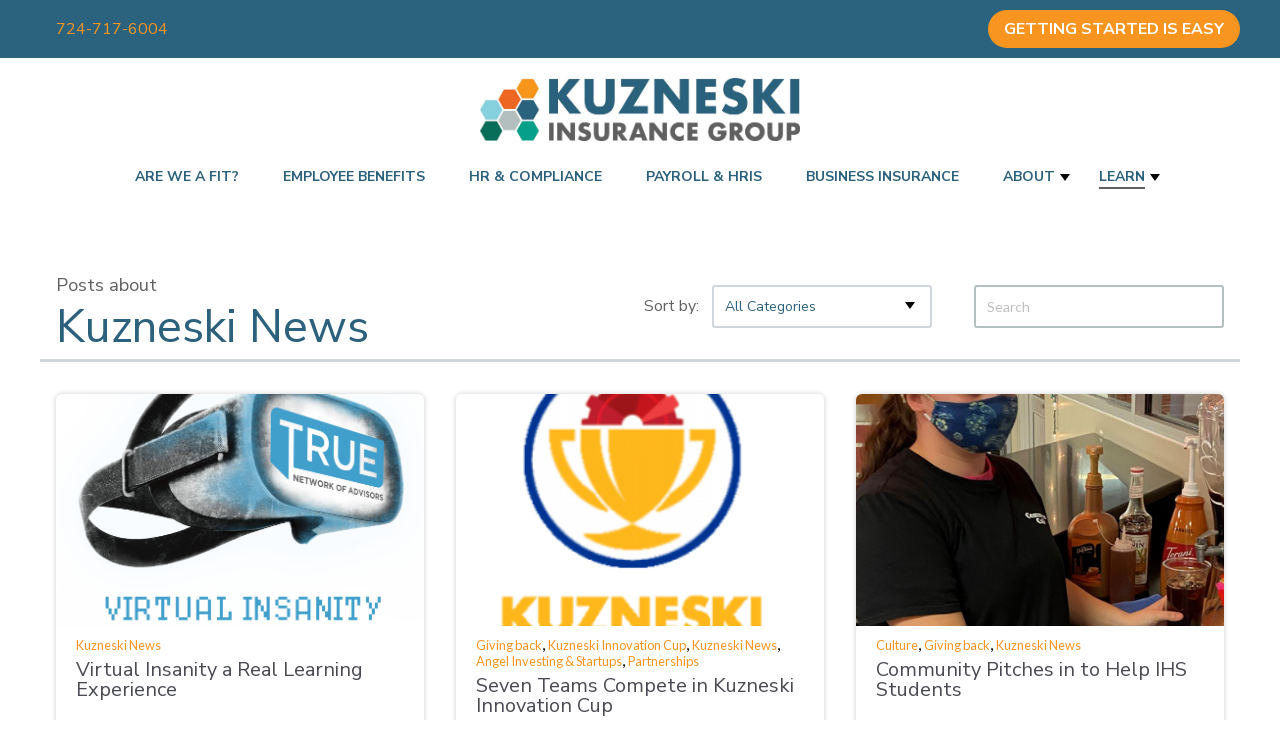

--- FILE ---
content_type: text/html; charset=UTF-8
request_url: https://www.kuzneski.com/blog/tag/kuzneski-news
body_size: 9355
content:
<!doctype html><html lang="en"><head>
    <meta charset="utf-8">
    <title>Kuzneski Insurance Group Blog | Kuzneski News</title>
    <link rel="shortcut icon" href="https://www.kuzneski.com/hubfs/Kuzneski-favicon-2.png">
    <meta name="description" content="Kuzneski News | ">
    
    
    
    
    
    
    <meta name="viewport" content="width=device-width, initial-scale=1">

    <script src="/hs/hsstatic/jquery-libs/static-1.1/jquery/jquery-1.7.1.js"></script>
<script>hsjQuery = window['jQuery'];</script>
    <meta property="og:description" content="Kuzneski News | ">
    <meta property="og:title" content="Kuzneski Insurance Group Blog | Kuzneski News">
    <meta name="twitter:description" content="Kuzneski News | ">
    <meta name="twitter:title" content="Kuzneski Insurance Group Blog | Kuzneski News">

    

    
  <script id="hs-search-input__valid-content-types" type="application/json">
    [
      
        "SITE_PAGE",
      
        "LANDING_PAGE",
      
        "BLOG_POST",
      
        "LISTING_PAGE",
      
        "KNOWLEDGE_ARTICLE",
      
        "HS_CASE_STUDY"
      
    ]
  </script>

    <style>
a.cta_button{-moz-box-sizing:content-box !important;-webkit-box-sizing:content-box !important;box-sizing:content-box !important;vertical-align:middle}.hs-breadcrumb-menu{list-style-type:none;margin:0px 0px 0px 0px;padding:0px 0px 0px 0px}.hs-breadcrumb-menu-item{float:left;padding:10px 0px 10px 10px}.hs-breadcrumb-menu-divider:before{content:'›';padding-left:10px}.hs-featured-image-link{border:0}.hs-featured-image{float:right;margin:0 0 20px 20px;max-width:50%}@media (max-width: 568px){.hs-featured-image{float:none;margin:0;width:100%;max-width:100%}}.hs-screen-reader-text{clip:rect(1px, 1px, 1px, 1px);height:1px;overflow:hidden;position:absolute !important;width:1px}
</style>

<link rel="stylesheet" href="https://www.kuzneski.com/hubfs/hub_generated/template_assets/1/30604886658/1742168198140/template_main.min.css">
<link rel="stylesheet" href="https://fonts.googleapis.com/css?family=Merriweather:400,700|Lato:400,700&amp;display=swap">
<link rel="stylesheet" href="https://www.kuzneski.com/hubfs/hub_generated/template_assets/1/30602087723/1742168193122/template_theme-overrides.min.css">
<link rel="stylesheet" href="https://www.kuzneski.com/hubfs/hub_generated/module_assets/1/30604814821/1742297960839/module_menu-section.min.css">
<link rel="stylesheet" href="https://7052064.fs1.hubspotusercontent-na1.net/hubfs/7052064/hub_generated/module_assets/1/-2712622/1767118786602/module_search_input.min.css">
<link rel="stylesheet" href="https://www.kuzneski.com/hubfs/hub_generated/module_assets/1/30604814825/1742297962100/module_social-follow.min.css">
<style>
  @font-face {
    font-family: "Nunito Sans";
    font-weight: 400;
    font-style: normal;
    font-display: swap;
    src: url("/_hcms/googlefonts/Nunito_Sans/regular.woff2") format("woff2"), url("/_hcms/googlefonts/Nunito_Sans/regular.woff") format("woff");
  }
  @font-face {
    font-family: "Nunito Sans";
    font-weight: 700;
    font-style: normal;
    font-display: swap;
    src: url("/_hcms/googlefonts/Nunito_Sans/700.woff2") format("woff2"), url("/_hcms/googlefonts/Nunito_Sans/700.woff") format("woff");
  }
</style>

    

    
<!--  Added by GoogleAnalytics integration -->
<script>
var _hsp = window._hsp = window._hsp || [];
_hsp.push(['addPrivacyConsentListener', function(consent) { if (consent.allowed || (consent.categories && consent.categories.analytics)) {
  (function(i,s,o,g,r,a,m){i['GoogleAnalyticsObject']=r;i[r]=i[r]||function(){
  (i[r].q=i[r].q||[]).push(arguments)},i[r].l=1*new Date();a=s.createElement(o),
  m=s.getElementsByTagName(o)[0];a.async=1;a.src=g;m.parentNode.insertBefore(a,m)
})(window,document,'script','//www.google-analytics.com/analytics.js','ga');
  ga('create','UA-177310627-1','auto');
  ga('send','pageview');
}}]);
</script>

<!-- /Added by GoogleAnalytics integration -->

<!--  Added by GoogleTagManager integration -->
<script>
var _hsp = window._hsp = window._hsp || [];
window.dataLayer = window.dataLayer || [];
function gtag(){dataLayer.push(arguments);}

var useGoogleConsentModeV2 = true;
var waitForUpdateMillis = 1000;



var hsLoadGtm = function loadGtm() {
    if(window._hsGtmLoadOnce) {
      return;
    }

    if (useGoogleConsentModeV2) {

      gtag('set','developer_id.dZTQ1Zm',true);

      gtag('consent', 'default', {
      'ad_storage': 'denied',
      'analytics_storage': 'denied',
      'ad_user_data': 'denied',
      'ad_personalization': 'denied',
      'wait_for_update': waitForUpdateMillis
      });

      _hsp.push(['useGoogleConsentModeV2'])
    }

    (function(w,d,s,l,i){w[l]=w[l]||[];w[l].push({'gtm.start':
    new Date().getTime(),event:'gtm.js'});var f=d.getElementsByTagName(s)[0],
    j=d.createElement(s),dl=l!='dataLayer'?'&l='+l:'';j.async=true;j.src=
    'https://www.googletagmanager.com/gtm.js?id='+i+dl;f.parentNode.insertBefore(j,f);
    })(window,document,'script','dataLayer','GTM-T5LRPKV');

    window._hsGtmLoadOnce = true;
};

_hsp.push(['addPrivacyConsentListener', function(consent){
  if(consent.allowed || (consent.categories && consent.categories.analytics)){
    hsLoadGtm();
  }
}]);

</script>

<!-- /Added by GoogleTagManager integration -->


<script src="https://kit.fontawesome.com/61a257531c.js" crossorigin="anonymous"></script>
<link href="https://fonts.googleapis.com/css2?family=La+Belle+Aurore&amp;display=swap" rel="stylesheet">
<meta property="og:url" content="https://www.kuzneski.com/blog/tag/kuzneski-news">
<meta property="og:type" content="blog">
<meta name="twitter:card" content="summary">
<link rel="alternate" type="application/rss+xml" href="https://www.kuzneski.com/blog/rss.xml">
<meta name="twitter:domain" content="www.kuzneski.com">
<script src="//platform.linkedin.com/in.js" type="text/javascript">
    lang: en_US
</script>

<meta http-equiv="content-language" content="en">






<link rel="canonical" href="https://www.kuzneski.com/blog/tag/kuzneski-news">
  <meta name="generator" content="HubSpot"></head>
  <body>
<!--  Added by GoogleTagManager integration -->
<noscript><iframe src="https://www.googletagmanager.com/ns.html?id=GTM-T5LRPKV" height="0" width="0" style="display:none;visibility:hidden"></iframe></noscript>

<!-- /Added by GoogleTagManager integration -->

    <div class="body-wrapper   hs-content-id-79949877314 hs-blog-listing hs-blog-id-23354124625">
      
        <div data-global-resource-path="kuz-theme/templates/partials/header.html"><header class="header">
  <div class="top-bar">
    <div class="content-wrapper">
      <div id="hs_cos_wrapper_simple_menu" class="hs_cos_wrapper hs_cos_wrapper_widget hs_cos_wrapper_type_module widget-type-simple_menu" style="" data-hs-cos-general-type="widget" data-hs-cos-type="module"><span id="hs_cos_wrapper_simple_menu_" class="hs_cos_wrapper hs_cos_wrapper_widget hs_cos_wrapper_type_simple_menu" style="" data-hs-cos-general-type="widget" data-hs-cos-type="simple_menu"><div id="hs_menu_wrapper_simple_menu_" class="hs-menu-wrapper active-branch flyouts hs-menu-flow-vertical" role="navigation" data-sitemap-name="" data-menu-id="" aria-label="Navigation Menu">
 <ul role="menu">
  <li class="hs-menu-item hs-menu-depth-1" role="none"><a href="tel:7247176004" role="menuitem" target="_self"><i class="fa fa-phone" aria-hidden="true"></i> 724-717-6004</a></li>
 </ul>
</div></span></div>
      <div id="hs_cos_wrapper_cta" class="hs_cos_wrapper hs_cos_wrapper_widget hs_cos_wrapper_type_module widget-type-cta" style="" data-hs-cos-general-type="widget" data-hs-cos-type="module"><span id="hs_cos_wrapper_cta_" class="hs_cos_wrapper hs_cos_wrapper_widget hs_cos_wrapper_type_cta" style="" data-hs-cos-general-type="widget" data-hs-cos-type="cta"><!--HubSpot Call-to-Action Code --><span class="hs-cta-wrapper" id="hs-cta-wrapper-4daca9d5-4d43-4aac-bdcd-30d781af3c89"><span class="hs-cta-node hs-cta-4daca9d5-4d43-4aac-bdcd-30d781af3c89" id="hs-cta-4daca9d5-4d43-4aac-bdcd-30d781af3c89"><!--[if lte IE 8]><div id="hs-cta-ie-element"></div><![endif]--><a href="https://cta-redirect.hubspot.com/cta/redirect/6680537/4daca9d5-4d43-4aac-bdcd-30d781af3c89" target="_blank" rel="noopener"><img class="hs-cta-img" id="hs-cta-img-4daca9d5-4d43-4aac-bdcd-30d781af3c89" style="border-width:0px;" src="https://no-cache.hubspot.com/cta/default/6680537/4daca9d5-4d43-4aac-bdcd-30d781af3c89.png" alt="Getting Started is Easy"></a></span><script charset="utf-8" src="/hs/cta/cta/current.js"></script><script type="text/javascript"> hbspt.cta._relativeUrls=true;hbspt.cta.load(6680537, '4daca9d5-4d43-4aac-bdcd-30d781af3c89', {"useNewLoader":"true","region":"na1"}); </script></span><!-- end HubSpot Call-to-Action Code --></span></div>
    </div>
  </div>
  <div class="header__container content-wrapper">

    
    <div class="header__logo header__logo--main">
      <a class="mobile-phone" href="tel:7247176004"><i class="fa fa-phone" aria-hidden="true"></i></a>
      <div id="hs_cos_wrapper_site_logo" class="hs_cos_wrapper hs_cos_wrapper_widget hs_cos_wrapper_type_module widget-type-logo" style="" data-hs-cos-general-type="widget" data-hs-cos-type="module">
  






















  
  <span id="hs_cos_wrapper_site_logo_hs_logo_widget" class="hs_cos_wrapper hs_cos_wrapper_widget hs_cos_wrapper_type_logo" style="" data-hs-cos-general-type="widget" data-hs-cos-type="logo"><a href="//www.kuzneski.com" id="hs-link-site_logo_hs_logo_widget" style="border-width:0px;border:0px;"><img src="https://www.kuzneski.com/hs-fs/hubfs/Kuzneski%20Logo.%20Final-2.jpg?width=1441&amp;height=282&amp;name=Kuzneski%20Logo.%20Final-2.jpg" class="hs-image-widget " height="282" style="height: auto;width:1441px;border-width:0px;border:0px;" width="1441" alt="" title="" srcset="https://www.kuzneski.com/hs-fs/hubfs/Kuzneski%20Logo.%20Final-2.jpg?width=721&amp;height=141&amp;name=Kuzneski%20Logo.%20Final-2.jpg 721w, https://www.kuzneski.com/hs-fs/hubfs/Kuzneski%20Logo.%20Final-2.jpg?width=1441&amp;height=282&amp;name=Kuzneski%20Logo.%20Final-2.jpg 1441w, https://www.kuzneski.com/hs-fs/hubfs/Kuzneski%20Logo.%20Final-2.jpg?width=2162&amp;height=423&amp;name=Kuzneski%20Logo.%20Final-2.jpg 2162w, https://www.kuzneski.com/hs-fs/hubfs/Kuzneski%20Logo.%20Final-2.jpg?width=2882&amp;height=564&amp;name=Kuzneski%20Logo.%20Final-2.jpg 2882w, https://www.kuzneski.com/hs-fs/hubfs/Kuzneski%20Logo.%20Final-2.jpg?width=3603&amp;height=705&amp;name=Kuzneski%20Logo.%20Final-2.jpg 3603w, https://www.kuzneski.com/hs-fs/hubfs/Kuzneski%20Logo.%20Final-2.jpg?width=4323&amp;height=846&amp;name=Kuzneski%20Logo.%20Final-2.jpg 4323w" sizes="(max-width: 1441px) 100vw, 1441px"></a></span>
</div>
      <div class="header--toggle header__navigation--toggle"></div>
    </div>
    

    
    <div class="header__column">

        
        <div class="header__row-2 mobile-navigation">
          <div class="header__navigation header--element">
            <div id="hs_cos_wrapper_mobile-primary" class="hs_cos_wrapper hs_cos_wrapper_widget hs_cos_wrapper_type_module" style="" data-hs-cos-general-type="widget" data-hs-cos-type="module">











<nav aria-label="Main menu" class="navigation-primary">
  

  

  <ul class="submenu level-1" aria-hidden="false">
    
      

<li class="no-submenu menu-item">
  <a class="menu-link" href="https://www.kuzneski.com/are-we-a-fit">ARE WE A FIT?</a>

  
</li>

    
      

<li class="no-submenu menu-item">
  <a class="menu-link" href="https://www.kuzneski.com/services/employee-benefits">EMPLOYEE BENEFITS</a>

  
</li>

    
      

<li class="no-submenu menu-item">
  <a class="menu-link" href="https://www.kuzneski.com/services/hr-compliance">HR &amp; COMPLIANCE</a>

  
</li>

    
      

<li class="no-submenu menu-item">
  <a class="menu-link" href="https://www.kuzneski.com/services/payroll-hris">PAYROLL &amp; HRIS</a>

  
</li>

    
      

<li class="no-submenu menu-item">
  <a class="menu-link" href="https://www.kuzneski.com/services/business-insurance">BUSINESS INSURANCE</a>

  
</li>

    
      

<li class="has-submenu menu-item">
  <a class="menu-link" href="https://www.kuzneski.com/about-kuzneski-insurance-group">ABOUT</a>

  
  <input type="checkbox" id="ABOUT" class="submenu-toggle">
  <label class="menu-arrow" for="ABOUT">
    <span class="menu-arrow-bg"></span>
  </label>
  

  

  <ul class="submenu level-2" aria-hidden="true">
    
      

<li class="no-submenu menu-item">
  <a class="menu-link" href="https://www.kuzneski.com/about-kuzneski-insurance-group">ABOUT US</a>

  
</li>

    
      

<li class="no-submenu menu-item">
  <a class="menu-link" href="https://www.kuzneski.com/careers">CAREERS</a>

  
</li>

    
      

<li class="no-submenu menu-item">
  <a class="menu-link" href="https://www.kuzneski.com/internships">INTERNSHIPS</a>

  
</li>

    
  </ul>

  
</li>

    
      

<li class="has-submenu menu-item">
  <a class="menu-link active-item" href="https://www.kuzneski.com/blog" aria-current="page">LEARN</a>

  
  <input type="checkbox" id="LEARN" class="submenu-toggle">
  <label class="menu-arrow" for="LEARN">
    <span class="menu-arrow-bg"></span>
  </label>
  

  

  <ul class="submenu level-2" aria-hidden="true">
    
      

<li class="no-submenu menu-item">
  <a class="menu-link active-item" href="https://www.kuzneski.com/blog" aria-current="page">BLOG</a>

  
</li>

    
      

<li class="no-submenu menu-item">
  <a class="menu-link" href="https://www.kuzneski.com/compliance-webinars">Compliance Webinars</a>

  
</li>

    
  </ul>

  
</li>

    
  </ul>

</nav></div>
          </div>
        </div>
        


      
      <div class="header__row-2 desktop-navigation">
        <div class="header__navigation header--element">
          <div id="hs_cos_wrapper_navigation-primary" class="hs_cos_wrapper hs_cos_wrapper_widget hs_cos_wrapper_type_module" style="" data-hs-cos-general-type="widget" data-hs-cos-type="module">











<nav aria-label="Main menu" class="navigation-primary">
  

  

  <ul class="submenu level-1" aria-hidden="false">
    
      

<li class="no-submenu menu-item">
  <a class="menu-link" href="https://www.kuzneski.com/are-we-a-fit">ARE WE A FIT?</a>

  
</li>

    
      

<li class="no-submenu menu-item">
  <a class="menu-link" href="https://www.kuzneski.com/services/employee-benefits">EMPLOYEE BENEFITS</a>

  
</li>

    
      

<li class="no-submenu menu-item">
  <a class="menu-link" href="https://www.kuzneski.com/services/hr-compliance">HR &amp; COMPLIANCE</a>

  
</li>

    
      

<li class="no-submenu menu-item">
  <a class="menu-link" href="https://www.kuzneski.com/services/payroll-hris">PAYROLL &amp; HRIS</a>

  
</li>

    
      

<li class="no-submenu menu-item">
  <a class="menu-link" href="https://www.kuzneski.com/services/business-insurance">BUSINESS INSURANCE</a>

  
</li>

    
      

<li class="has-submenu menu-item">
  <a class="menu-link" href="https://www.kuzneski.com/about-kuzneski-insurance-group">ABOUT</a>

  
  <input type="checkbox" id="ABOUT" class="submenu-toggle">
  <label class="menu-arrow" for="ABOUT">
    <span class="menu-arrow-bg"></span>
  </label>
  

  

  <ul class="submenu level-2" aria-hidden="true">
    
      

<li class="no-submenu menu-item">
  <a class="menu-link" href="https://www.kuzneski.com/about-kuzneski-insurance-group">ABOUT US</a>

  
</li>

    
      

<li class="no-submenu menu-item">
  <a class="menu-link" href="https://www.kuzneski.com/careers">CAREERS</a>

  
</li>

    
      

<li class="no-submenu menu-item">
  <a class="menu-link" href="https://www.kuzneski.com/internships">INTERNSHIPS</a>

  
</li>

    
  </ul>

  
</li>

    
      

<li class="has-submenu menu-item">
  <a class="menu-link active-item" href="https://www.kuzneski.com/blog" aria-current="page">LEARN</a>

  
  <input type="checkbox" id="LEARN" class="submenu-toggle">
  <label class="menu-arrow" for="LEARN">
    <span class="menu-arrow-bg"></span>
  </label>
  

  

  <ul class="submenu level-2" aria-hidden="true">
    
      

<li class="no-submenu menu-item">
  <a class="menu-link active-item" href="https://www.kuzneski.com/blog" aria-current="page">BLOG</a>

  
</li>

    
      

<li class="no-submenu menu-item">
  <a class="menu-link" href="https://www.kuzneski.com/compliance-webinars">Compliance Webinars</a>

  
</li>

    
  </ul>

  
</li>

    
  </ul>

</nav></div>
        </div>
      </div>
      

      

    </div>
    

  </div>
</header></div>
      

      
<main class="body-container-wrapper">
  <div class="body-container body-container--blog-index">

    
    
    
      
      

      
        
          
          
          
        
          
          
          
        
          
          
          
        
          
          
          
        
      
        
          
          
          
        
          
          
          
        
          
          
          
        
      
        
          
          
          
        
          
          
          
        
      
        
          
          
          
        
          
          
          
        
          
          
          
        
          
          
          
        
      
        
          
          
          
        
          
          
          
        
          
          
          
        
          
          
          
        
      
        
          
          
          
        
          
          
          
        
          
          
          
        
      
        
          
          
          
        
          
          
          
        
          
          
          
        
      
        
          
          
          
        
          
          
          
        
      
        
          
          
          
        
          
          
          
        
      
        
          
          
          
        
          
          
          
        
      




    





    
    <div class="content-wrapper">
      
      
      <section class="blog-index">      
        <div class="blog-index__tag-header ">
          
          <div>
            <div class="blog-index__tag-subtitle">Posts about</div>
            <h1 class="blog-index__tag-heading">Kuzneski News</h1>
          </div>
          
          <div class="blog-category-search">
            <div>
            <div id="hs_cos_wrapper_post_filter" class="hs_cos_wrapper hs_cos_wrapper_widget hs_cos_wrapper_type_module widget-type-post_filter" style="" data-hs-cos-general-type="widget" data-hs-cos-type="module">


  



  




<span id="hs_cos_wrapper_post_filter_" class="hs_cos_wrapper hs_cos_wrapper_widget hs_cos_wrapper_type_post_filter" style="" data-hs-cos-general-type="widget" data-hs-cos-type="post_filter"><div class="block">
  <h3>All Categories</h3>
  <div class="widget-module">
    <ul>
      
        <li>
          <a href="https://www.kuzneski.com/blog/tag/hr-compliance">HR &amp; Compliance <span class="filter-link-count" dir="ltr">(131)</span></a>
        </li>
      
        <li>
          <a href="https://www.kuzneski.com/blog/tag/health-insurance">Health Insurance <span class="filter-link-count" dir="ltr">(86)</span></a>
        </li>
      
        <li>
          <a href="https://www.kuzneski.com/blog/tag/general">General <span class="filter-link-count" dir="ltr">(46)</span></a>
        </li>
      
        <li>
          <a href="https://www.kuzneski.com/blog/tag/internships">Internships <span class="filter-link-count" dir="ltr">(43)</span></a>
        </li>
      
        <li>
          <a href="https://www.kuzneski.com/blog/tag/faqs">FAQs <span class="filter-link-count" dir="ltr">(37)</span></a>
        </li>
      
        <li>
          <a href="https://www.kuzneski.com/blog/tag/angel-investing-startups">Angel Investing &amp; Startups <span class="filter-link-count" dir="ltr">(36)</span></a>
        </li>
      
        <li>
          <a href="https://www.kuzneski.com/blog/tag/intern">Intern <span class="filter-link-count" dir="ltr">(31)</span></a>
        </li>
      
        <li>
          <a href="https://www.kuzneski.com/blog/tag/employee-benefits">Employee Benefits <span class="filter-link-count" dir="ltr">(25)</span></a>
        </li>
      
        <li>
          <a href="https://www.kuzneski.com/blog/tag/culture">Culture <span class="filter-link-count" dir="ltr">(24)</span></a>
        </li>
      
        <li>
          <a href="https://www.kuzneski.com/blog/tag/wellness">Wellness <span class="filter-link-count" dir="ltr">(23)</span></a>
        </li>
      
        <li>
          <a href="https://www.kuzneski.com/blog/tag/giving-back">Giving back <span class="filter-link-count" dir="ltr">(15)</span></a>
        </li>
      
        <li>
          <a href="https://www.kuzneski.com/blog/tag/featured">Featured <span class="filter-link-count" dir="ltr">(12)</span></a>
        </li>
      
        <li>
          <a href="https://www.kuzneski.com/blog/tag/covid-19">COVID-19 <span class="filter-link-count" dir="ltr">(11)</span></a>
        </li>
      
        <li>
          <a href="https://www.kuzneski.com/blog/tag/business-insurance">Business Insurance <span class="filter-link-count" dir="ltr">(10)</span></a>
        </li>
      
        <li>
          <a href="https://www.kuzneski.com/blog/tag/payroll-hris">Payroll &amp; HRIS <span class="filter-link-count" dir="ltr">(9)</span></a>
        </li>
      
        <li>
          <a href="https://www.kuzneski.com/blog/tag/401k">401(k) <span class="filter-link-count" dir="ltr">(7)</span></a>
        </li>
      
        <li>
          <a href="https://www.kuzneski.com/blog/tag/careers-at-kuzneski">Careers at Kuzneski <span class="filter-link-count" dir="ltr">(7)</span></a>
        </li>
      
        <li>
          <a href="https://www.kuzneski.com/blog/tag/events">Events <span class="filter-link-count" dir="ltr">(7)</span></a>
        </li>
      
        <li>
          <a href="https://www.kuzneski.com/blog/tag/kuzneski-innovation-cup">Kuzneski Innovation Cup <span class="filter-link-count" dir="ltr">(7)</span></a>
        </li>
      
        <li>
          <a href="https://www.kuzneski.com/blog/tag/kuzneski-news">Kuzneski News <span class="filter-link-count" dir="ltr">(6)</span></a>
        </li>
      
        <li>
          <a href="https://www.kuzneski.com/blog/tag/ichra">ICHRA <span class="filter-link-count" dir="ltr">(5)</span></a>
        </li>
      
        <li>
          <a href="https://www.kuzneski.com/blog/tag/life-insurance">Life Insurance <span class="filter-link-count" dir="ltr">(5)</span></a>
        </li>
      
        <li>
          <a href="https://www.kuzneski.com/blog/tag/medicare">Medicare <span class="filter-link-count" dir="ltr">(5)</span></a>
        </li>
      
        <li>
          <a href="https://www.kuzneski.com/blog/tag/cyber-liability-insurance">Cyber Liability Insurance <span class="filter-link-count" dir="ltr">(4)</span></a>
        </li>
      
        <li>
          <a href="https://www.kuzneski.com/blog/tag/most-popular">Most Popular <span class="filter-link-count" dir="ltr">(4)</span></a>
        </li>
      
        <li>
          <a href="https://www.kuzneski.com/blog/tag/workers-compensation-insurance">Workers Compensation Insurance <span class="filter-link-count" dir="ltr">(4)</span></a>
        </li>
      
        <li>
          <a href="https://www.kuzneski.com/blog/tag/partnerships">Partnerships <span class="filter-link-count" dir="ltr">(3)</span></a>
        </li>
      
        <li>
          <a href="https://www.kuzneski.com/blog/tag/automation-rpo">Automation &amp; RPO <span class="filter-link-count" dir="ltr">(2)</span></a>
        </li>
      
        <li>
          <a href="https://www.kuzneski.com/blog/tag/cobra">COBRA <span class="filter-link-count" dir="ltr">(2)</span></a>
        </li>
      
        <li>
          <a href="https://www.kuzneski.com/blog/tag/fun">Fun <span class="filter-link-count" dir="ltr">(2)</span></a>
        </li>
      
        <li>
          <a href="https://www.kuzneski.com/blog/tag/ai-robotics">AI &amp; Robotics <span class="filter-link-count" dir="ltr">(1)</span></a>
        </li>
      
        <li>
          <a href="https://www.kuzneski.com/blog/tag/fsa">FSA <span class="filter-link-count" dir="ltr">(1)</span></a>
        </li>
      
        <li>
          <a href="https://www.kuzneski.com/blog/tag/general-liability-insurance">General Liability Insurance <span class="filter-link-count" dir="ltr">(1)</span></a>
        </li>
      
    </ul>
    
  </div>
</div>
</span></div>
            </div>
            <div class="search"><i class="fas fa-search"></i><div id="hs_cos_wrapper_search_input" class="hs_cos_wrapper hs_cos_wrapper_widget hs_cos_wrapper_type_module" style="" data-hs-cos-general-type="widget" data-hs-cos-type="module">




  








<div class="hs-search-field">

    <div class="hs-search-field__bar">
      <form data-hs-do-not-collect="true" action="/hs-search-results">
        
        <input type="text" class="hs-search-field__input" name="term" autocomplete="off" aria-label="Search" placeholder="Search">

        
          
            <input type="hidden" name="type" value="SITE_PAGE">
          
        
          
        
          
            <input type="hidden" name="type" value="BLOG_POST">
          
        
          
        
          
        
          
        

        
      </form>
    </div>
    <ul class="hs-search-field__suggestions"></ul>
</div></div></div>
          </div>
        </div>
        

        
        
          
            <article class="blog-index__post blog-index__post--small">
              <div>
                <a class="blog-index__post-image blog-index__post-image--small" style="background-image: url('https://www.kuzneski.com/hubfs/Virtual-Insanity-2022-2.png')" ; href="https://www.kuzneski.com/blog/virtual-insanity-a-real-learning-experience"></a>
                <div class="blog-index__post-content  blog-index__post-content--small">
                  
                    <div class="blog-post__tags">
                      
                        <a class="blog-post__tag-link" href="https://www.kuzneski.com/blog/tag/kuzneski-news">Kuzneski News</a>
                      
                    </div>
                  
                  <h2><a href="https://www.kuzneski.com/blog/virtual-insanity-a-real-learning-experience">Virtual Insanity a Real Learning Experience</a></h2>
                  <div class="blog-post__meta">
                      <a href="https://www.kuzneski.com/blog/author/kuzneski-editors">
                        Kuzneski Editors
                      </a> / 
                      <span class="blog-post__timestamp">
                        February 23, 2022
                      </span>
                  </div>
                </div>
              </div>
            </article>
        
          
            <article class="blog-index__post blog-index__post--small">
              <div>
                <a class="blog-index__post-image blog-index__post-image--small" style="background-image: url('https://www.kuzneski.com/hubfs/KIC.png')" ; href="https://www.kuzneski.com/blog/seven-teams-compete-in-kuzneski-innovation-cup"></a>
                <div class="blog-index__post-content  blog-index__post-content--small">
                  
                    <div class="blog-post__tags">
                      
                        <a class="blog-post__tag-link" href="https://www.kuzneski.com/blog/tag/giving-back">Giving back</a>,
                      
                        <a class="blog-post__tag-link" href="https://www.kuzneski.com/blog/tag/kuzneski-innovation-cup">Kuzneski Innovation Cup</a>,
                      
                        <a class="blog-post__tag-link" href="https://www.kuzneski.com/blog/tag/kuzneski-news">Kuzneski News</a>,
                      
                        <a class="blog-post__tag-link" href="https://www.kuzneski.com/blog/tag/angel-investing-startups">Angel Investing &amp; Startups</a>,
                      
                        <a class="blog-post__tag-link" href="https://www.kuzneski.com/blog/tag/partnerships">Partnerships</a>
                      
                    </div>
                  
                  <h2><a href="https://www.kuzneski.com/blog/seven-teams-compete-in-kuzneski-innovation-cup">Seven Teams Compete in Kuzneski Innovation Cup</a></h2>
                  <div class="blog-post__meta">
                      <a href="https://www.kuzneski.com/blog/author/jason-levan">
                        Jason Levan
                      </a> / 
                      <span class="blog-post__timestamp">
                        November 10, 2021
                      </span>
                  </div>
                </div>
              </div>
            </article>
        
          
            <article class="blog-index__post blog-index__post--small">
              <div>
                <a class="blog-index__post-image blog-index__post-image--small" style="background-image: url('https://www.kuzneski.com/hubfs/Shyann%20Curtis-1.jpg')" ; href="https://www.kuzneski.com/blog/community-pitches-in-to-help-ihs-students"></a>
                <div class="blog-index__post-content  blog-index__post-content--small">
                  
                    <div class="blog-post__tags">
                      
                        <a class="blog-post__tag-link" href="https://www.kuzneski.com/blog/tag/culture">Culture</a>,
                      
                        <a class="blog-post__tag-link" href="https://www.kuzneski.com/blog/tag/giving-back">Giving back</a>,
                      
                        <a class="blog-post__tag-link" href="https://www.kuzneski.com/blog/tag/kuzneski-news">Kuzneski News</a>
                      
                    </div>
                  
                  <h2><a href="https://www.kuzneski.com/blog/community-pitches-in-to-help-ihs-students">Community Pitches&nbsp;in&nbsp;to Help IHS Students</a></h2>
                  <div class="blog-post__meta">
                      <a href="https://www.kuzneski.com/blog/author/jason-levan">
                        Jason Levan
                      </a> / 
                      <span class="blog-post__timestamp">
                        October 29, 2021
                      </span>
                  </div>
                </div>
              </div>
            </article>
        
          
            <article class="blog-index__post blog-index__post--small">
              <div>
                <a class="blog-index__post-image blog-index__post-image--small" style="background-image: url('https://www.kuzneski.com/hubfs/Lori%20Dadson%201.jpg')" ; href="https://www.kuzneski.com/blog/a-lot-in-common-kuzneskis-pledge-support-for-coffee-bar-fundraiser"></a>
                <div class="blog-index__post-content  blog-index__post-content--small">
                  
                    <div class="blog-post__tags">
                      
                        <a class="blog-post__tag-link" href="https://www.kuzneski.com/blog/tag/giving-back">Giving back</a>,
                      
                        <a class="blog-post__tag-link" href="https://www.kuzneski.com/blog/tag/kuzneski-news">Kuzneski News</a>,
                      
                        <a class="blog-post__tag-link" href="https://www.kuzneski.com/blog/tag/partnerships">Partnerships</a>
                      
                    </div>
                  
                  <h2><a href="https://www.kuzneski.com/blog/a-lot-in-common-kuzneskis-pledge-support-for-coffee-bar-fundraiser">A Lot&nbsp;in&nbsp;Common:&nbsp;Kuzneskis&nbsp;Pledge Support for&nbsp;Coffee&nbsp;Bar&nbsp;Fundraiser</a></h2>
                  <div class="blog-post__meta">
                      <a href="https://www.kuzneski.com/blog/author/jason-levan">
                        Jason Levan
                      </a> / 
                      <span class="blog-post__timestamp">
                        October 22, 2021
                      </span>
                  </div>
                </div>
              </div>
            </article>
        
          
            <article class="blog-index__post blog-index__post--small">
              <div>
                <a class="blog-index__post-image blog-index__post-image--small" style="background-image: url('https://www.kuzneski.com/hubfs/Womens-Leadership-breakfast.jpg')" ; href="https://www.kuzneski.com/blog/uncategorized/laurie-kuzneski-speaks-at-womens-leadership-breakfast"></a>
                <div class="blog-index__post-content  blog-index__post-content--small">
                  
                    <div class="blog-post__tags">
                      
                        <a class="blog-post__tag-link" href="https://www.kuzneski.com/blog/tag/giving-back">Giving back</a>,
                      
                        <a class="blog-post__tag-link" href="https://www.kuzneski.com/blog/tag/kuzneski-news">Kuzneski News</a>,
                      
                        <a class="blog-post__tag-link" href="https://www.kuzneski.com/blog/tag/events">Events</a>
                      
                    </div>
                  
                  <h2><a href="https://www.kuzneski.com/blog/uncategorized/laurie-kuzneski-speaks-at-womens-leadership-breakfast">Laurie Kuzneski Speaks at Women's Leadership Breakfast at IUP</a></h2>
                  <div class="blog-post__meta">
                      <a href="https://www.kuzneski.com/blog/author/laurie-kuzneski">
                        Laurie Kuzneski
                      </a> / 
                      <span class="blog-post__timestamp">
                        May 10, 2021
                      </span>
                  </div>
                </div>
              </div>
            </article>
        
           
          <article class="blog-index__post blog-index__post--small blog-subscribe-block">
              <div class="blog-header__inner">
                <div>
                  <h2 class="blog-header__title">Subscribe to our freshest ideas</h2>
                  <div>
                    <div id="hs_cos_wrapper_blog_subscribe_form" class="hs_cos_wrapper hs_cos_wrapper_widget hs_cos_wrapper_type_module widget-type-blog_subscribe" style="" data-hs-cos-general-type="widget" data-hs-cos-type="module">


<span id="hs_cos_wrapper_blog_subscribe_form_blog_subscribe" class="hs_cos_wrapper hs_cos_wrapper_widget hs_cos_wrapper_type_blog_subscribe" style="" data-hs-cos-general-type="widget" data-hs-cos-type="blog_subscribe">
<div id="hs_form_target_blog_subscribe_form_blog_subscribe_3533"></div>



</span></div>
                  </div>
                </div>
              </div>
          </article>
          
            <article class="blog-index__post blog-index__post--small">
              <div>
                <a class="blog-index__post-image blog-index__post-image--small" style="background-image: url('https://www.kuzneski.com/hubfs/lauriek.jpg')" ; href="https://www.kuzneski.com/blog/laurie-kuzneski/laurie-kuzneski-appointed-to-iup-council-of-trustees"></a>
                <div class="blog-index__post-content  blog-index__post-content--small">
                  
                    <div class="blog-post__tags">
                      
                        <a class="blog-post__tag-link" href="https://www.kuzneski.com/blog/tag/kuzneski-news">Kuzneski News</a>
                      
                    </div>
                  
                  <h2><a href="https://www.kuzneski.com/blog/laurie-kuzneski/laurie-kuzneski-appointed-to-iup-council-of-trustees">Laurie Kuzneski Appointed to IUP Council of Trustees</a></h2>
                  <div class="blog-post__meta">
                      <a href="https://www.kuzneski.com/blog/author/kuzneski-editors">
                        Kuzneski Editors
                      </a> / 
                      <span class="blog-post__timestamp">
                        October 19, 2018
                      </span>
                  </div>
                </div>
              </div>
            </article>
        
        

      </section>
      

      
      
      

    </div>

  </div>
</main>


      
        <div data-global-resource-path="kuz-theme/templates/partials/footer.html"><footer class="footer">
  <div class="footer__container content-wrapper">
      <div class="content-wrapper">
        <div class="footer-row-1">
          <div>
            <div id="hs_cos_wrapper_rich_text" class="hs_cos_wrapper hs_cos_wrapper_widget hs_cos_wrapper_type_module widget-type-rich_text" style="" data-hs-cos-general-type="widget" data-hs-cos-type="module"><span id="hs_cos_wrapper_rich_text_" class="hs_cos_wrapper hs_cos_wrapper_widget hs_cos_wrapper_type_rich_text" style="" data-hs-cos-general-type="widget" data-hs-cos-type="rich_text"><h2>Headquarters</h2>
            <p>27 North Sixth Street<br>Indiana, PA 15701<br>Phone: (724) 349-1919</p>
            <p><a href="/contact-us" rel=" noopener">Contact Us</a></p></span></div>
          </div>
          <div>
            <div id="hs_cos_wrapper_rich_text_2" class="hs_cos_wrapper hs_cos_wrapper_widget hs_cos_wrapper_type_module widget-type-rich_text" style="" data-hs-cos-general-type="widget" data-hs-cos-type="module"><span id="hs_cos_wrapper_rich_text_2_" class="hs_cos_wrapper hs_cos_wrapper_widget hs_cos_wrapper_type_rich_text" style="" data-hs-cos-general-type="widget" data-hs-cos-type="rich_text"><h2>Pittsburgh</h2>
<p>6401 Penn <span>Ave., </span>3rd Floor<br>Pittsburgh, PA 15206<br>Phone: (724) 349-1919</p>
<p><a href="/contact-us" rel=" noopener">Contact Us</a></p></span></div>
          </div>
          <div>
            <div id="hs_cos_wrapper_header_menu_1" class="hs_cos_wrapper hs_cos_wrapper_widget hs_cos_wrapper_type_module widget-type-header" style="" data-hs-cos-general-type="widget" data-hs-cos-type="module">



<span id="hs_cos_wrapper_header_menu_1_" class="hs_cos_wrapper hs_cos_wrapper_widget hs_cos_wrapper_type_header" style="" data-hs-cos-general-type="widget" data-hs-cos-type="header"><h2>Solutions</h2></span></div>
            <div id="hs_cos_wrapper_simple_menu_1" class="hs_cos_wrapper hs_cos_wrapper_widget hs_cos_wrapper_type_module widget-type-simple_menu" style="" data-hs-cos-general-type="widget" data-hs-cos-type="module"><span id="hs_cos_wrapper_simple_menu_1_" class="hs_cos_wrapper hs_cos_wrapper_widget hs_cos_wrapper_type_simple_menu" style="" data-hs-cos-general-type="widget" data-hs-cos-type="simple_menu"><div id="hs_menu_wrapper_simple_menu_1_" class="hs-menu-wrapper active-branch flyouts hs-menu-flow-vertical" role="navigation" data-sitemap-name="" data-menu-id="" aria-label="Navigation Menu">
 <ul role="menu">
  <li class="hs-menu-item hs-menu-depth-1" role="none"><a href="https://www.kuzneski.com/are-we-a-fit" role="menuitem" target="_self">Are We A Fit?</a></li>
  <li class="hs-menu-item hs-menu-depth-1" role="none"><a href="https://www.kuzneski.com/services/employee-benefits" role="menuitem" target="_self">Employee Benefits</a></li>
  <li class="hs-menu-item hs-menu-depth-1" role="none"><a href="https://www.kuzneski.com/services/hr-compliance" role="menuitem" target="_self">HR &amp; Compliance</a></li>
  <li class="hs-menu-item hs-menu-depth-1" role="none"><a href="https://www.kuzneski.com/services/payroll-hris" role="menuitem" target="_self">Payroll &amp; HRIS</a></li>
  <li class="hs-menu-item hs-menu-depth-1" role="none"><a href="https://www.kuzneski.com/services/business-insurance" role="menuitem" target="_self">Business Insurance</a></li>
 </ul>
</div></span></div>
          </div>
          <div>
            <div id="hs_cos_wrapper_header_menu_2" class="hs_cos_wrapper hs_cos_wrapper_widget hs_cos_wrapper_type_module widget-type-header" style="" data-hs-cos-general-type="widget" data-hs-cos-type="module">



<span id="hs_cos_wrapper_header_menu_2_" class="hs_cos_wrapper hs_cos_wrapper_widget hs_cos_wrapper_type_header" style="" data-hs-cos-general-type="widget" data-hs-cos-type="header"><h2>About</h2></span></div>
            <div id="hs_cos_wrapper_simple_menu_2" class="hs_cos_wrapper hs_cos_wrapper_widget hs_cos_wrapper_type_module widget-type-simple_menu" style="" data-hs-cos-general-type="widget" data-hs-cos-type="module"><span id="hs_cos_wrapper_simple_menu_2_" class="hs_cos_wrapper hs_cos_wrapper_widget hs_cos_wrapper_type_simple_menu" style="" data-hs-cos-general-type="widget" data-hs-cos-type="simple_menu"><div id="hs_menu_wrapper_simple_menu_2_" class="hs-menu-wrapper active-branch flyouts hs-menu-flow-vertical" role="navigation" data-sitemap-name="" data-menu-id="" aria-label="Navigation Menu">
 <ul role="menu">
  <li class="hs-menu-item hs-menu-depth-1" role="none"><a href="https://www.kuzneski.com/about-kuzneski-insurance-group" role="menuitem" target="_self">About Us</a></li>
  <li class="hs-menu-item hs-menu-depth-1" role="none"><a href="https://www.kuzneski.com/careers" role="menuitem" target="_self">Careers</a></li>
 </ul>
</div></span></div>
          </div>
          <div>
            <div id="hs_cos_wrapper_header_menu_3" class="hs_cos_wrapper hs_cos_wrapper_widget hs_cos_wrapper_type_module widget-type-header" style="" data-hs-cos-general-type="widget" data-hs-cos-type="module">



<span id="hs_cos_wrapper_header_menu_3_" class="hs_cos_wrapper hs_cos_wrapper_widget hs_cos_wrapper_type_header" style="" data-hs-cos-general-type="widget" data-hs-cos-type="header"><h2>Learn</h2></span></div>
            <div id="hs_cos_wrapper_simple_menu_3" class="hs_cos_wrapper hs_cos_wrapper_widget hs_cos_wrapper_type_module widget-type-simple_menu" style="" data-hs-cos-general-type="widget" data-hs-cos-type="module"><span id="hs_cos_wrapper_simple_menu_3_" class="hs_cos_wrapper hs_cos_wrapper_widget hs_cos_wrapper_type_simple_menu" style="" data-hs-cos-general-type="widget" data-hs-cos-type="simple_menu"><div id="hs_menu_wrapper_simple_menu_3_" class="hs-menu-wrapper active-branch flyouts hs-menu-flow-vertical" role="navigation" data-sitemap-name="" data-menu-id="" aria-label="Navigation Menu">
 <ul role="menu" class="active-branch">
  <li class="hs-menu-item hs-menu-depth-1 active active-branch" role="none"><a href="https://www.kuzneski.com/blog" role="menuitem" target="_self">Blog</a></li>
  <li class="hs-menu-item hs-menu-depth-1" role="none"><a href="https://www.kuzneski.com/covid-19" role="menuitem" target="_self">COVID-19 Response</a></li>
  <li class="hs-menu-item hs-menu-depth-1" role="none"><a href="https://www.kuzneski.com/covid-19-webinars" role="menuitem" target="_self">COVID-19 Webinars</a></li>
 </ul>
</div></span></div>
          </div>
        </div>
        <div class="footer-row-2">
            <div id="hs_cos_wrapper_form" class="hs_cos_wrapper hs_cos_wrapper_widget hs_cos_wrapper_type_module widget-type-form" style="" data-hs-cos-general-type="widget" data-hs-cos-type="module">


	



	<span id="hs_cos_wrapper_form_" class="hs_cos_wrapper hs_cos_wrapper_widget hs_cos_wrapper_type_form" style="" data-hs-cos-general-type="widget" data-hs-cos-type="form"><h3 id="hs_cos_wrapper_form_title" class="hs_cos_wrapper form-title" data-hs-cos-general-type="widget_field" data-hs-cos-type="text">Subscribe to our freshest ideas</h3>

<div id="hs_form_target_form"></div>









</span>
</div>
            <div>
                <h2>Follow</h2>
                
                <div id="hs_cos_wrapper_footer_social" class="hs_cos_wrapper hs_cos_wrapper_widget hs_cos_wrapper_type_module" style="" data-hs-cos-general-type="widget" data-hs-cos-type="module"><div class="social-links">
  
    
      
    
    
    
    <a href="https://www.facebook.com/kuzneskigroup/" class="social-links__link" target="_blank">
      <span id="hs_cos_wrapper_footer_social_" class="hs_cos_wrapper hs_cos_wrapper_widget hs_cos_wrapper_type_icon social-links__icon" style="" data-hs-cos-general-type="widget" data-hs-cos-type="icon"><svg version="1.0" xmlns="http://www.w3.org/2000/svg" viewbox="0 0 264 512" aria-labelledby="facebook-f1" role="img"><title id="facebook-f1">Follow us on Facebook</title><g id="facebook-f1_layer"><path d="M76.7 512V283H0v-91h76.7v-71.7C76.7 42.4 124.3 0 193.8 0c33.3 0 61.9 2.5 70.2 3.6V85h-48.2c-37.8 0-45.1 18-45.1 44.3V192H256l-11.7 91h-73.6v229" /></g></svg></span>
    </a>
  
    
      
    
    
    
    <a href="https://www.linkedin.com/company/kuzneski-financial-group/" class="social-links__link" target="_blank">
      <span id="hs_cos_wrapper_footer_social_" class="hs_cos_wrapper hs_cos_wrapper_widget hs_cos_wrapper_type_icon social-links__icon" style="" data-hs-cos-general-type="widget" data-hs-cos-type="icon"><svg version="1.0" xmlns="http://www.w3.org/2000/svg" viewbox="0 0 448 512" aria-labelledby="linkedin-in2" role="img"><title id="linkedin-in2">Follow us on LinkedIn</title><g id="linkedin-in2_layer"><path d="M100.3 480H7.4V180.9h92.9V480zM53.8 140.1C24.1 140.1 0 115.5 0 85.8 0 56.1 24.1 32 53.8 32c29.7 0 53.8 24.1 53.8 53.8 0 29.7-24.1 54.3-53.8 54.3zM448 480h-92.7V334.4c0-34.7-.7-79.2-48.3-79.2-48.3 0-55.7 37.7-55.7 76.7V480h-92.8V180.9h89.1v40.8h1.3c12.4-23.5 42.7-48.3 87.9-48.3 94 0 111.3 61.9 111.3 142.3V480z" /></g></svg></span>
    </a>
  
    
      
    
    
    
    <a href="https://twitter.com/KuzneskiGroup" class="social-links__link" target="_blank">
      <span id="hs_cos_wrapper_footer_social_" class="hs_cos_wrapper hs_cos_wrapper_widget hs_cos_wrapper_type_icon social-links__icon" style="" data-hs-cos-general-type="widget" data-hs-cos-type="icon"><svg version="1.0" xmlns="http://www.w3.org/2000/svg" viewbox="0 0 512 512" aria-labelledby="twitter3" role="img"><title id="twitter3">Follow us on Twitter</title><g id="twitter3_layer"><path d="M459.37 151.716c.325 4.548.325 9.097.325 13.645 0 138.72-105.583 298.558-298.558 298.558-59.452 0-114.68-17.219-161.137-47.106 8.447.974 16.568 1.299 25.34 1.299 49.055 0 94.213-16.568 130.274-44.832-46.132-.975-84.792-31.188-98.112-72.772 6.498.974 12.995 1.624 19.818 1.624 9.421 0 18.843-1.3 27.614-3.573-48.081-9.747-84.143-51.98-84.143-102.985v-1.299c13.969 7.797 30.214 12.67 47.431 13.319-28.264-18.843-46.781-51.005-46.781-87.391 0-19.492 5.197-37.36 14.294-52.954 51.655 63.675 129.3 105.258 216.365 109.807-1.624-7.797-2.599-15.918-2.599-24.04 0-57.828 46.782-104.934 104.934-104.934 30.213 0 57.502 12.67 76.67 33.137 23.715-4.548 46.456-13.32 66.599-25.34-7.798 24.366-24.366 44.833-46.132 57.827 21.117-2.273 41.584-8.122 60.426-16.243-14.292 20.791-32.161 39.308-52.628 54.253z" /></g></svg></span>
    </a>
  
    
      
    
    
    
    <a href="https://www.instagram.com/kuzneskiig/?hl=en" class="social-links__link" target="_blank">
      <span id="hs_cos_wrapper_footer_social_" class="hs_cos_wrapper hs_cos_wrapper_widget hs_cos_wrapper_type_icon social-links__icon" style="" data-hs-cos-general-type="widget" data-hs-cos-type="icon"><svg version="1.0" xmlns="http://www.w3.org/2000/svg" viewbox="0 0 448 512" aria-labelledby="instagram4" role="img"><title id="instagram4">Follow us on Instagram</title><g id="instagram4_layer"><path d="M224.1 141c-63.6 0-114.9 51.3-114.9 114.9s51.3 114.9 114.9 114.9S339 319.5 339 255.9 287.7 141 224.1 141zm0 189.6c-41.1 0-74.7-33.5-74.7-74.7s33.5-74.7 74.7-74.7 74.7 33.5 74.7 74.7-33.6 74.7-74.7 74.7zm146.4-194.3c0 14.9-12 26.8-26.8 26.8-14.9 0-26.8-12-26.8-26.8s12-26.8 26.8-26.8 26.8 12 26.8 26.8zm76.1 27.2c-1.7-35.9-9.9-67.7-36.2-93.9-26.2-26.2-58-34.4-93.9-36.2-37-2.1-147.9-2.1-184.9 0-35.8 1.7-67.6 9.9-93.9 36.1s-34.4 58-36.2 93.9c-2.1 37-2.1 147.9 0 184.9 1.7 35.9 9.9 67.7 36.2 93.9s58 34.4 93.9 36.2c37 2.1 147.9 2.1 184.9 0 35.9-1.7 67.7-9.9 93.9-36.2 26.2-26.2 34.4-58 36.2-93.9 2.1-37 2.1-147.8 0-184.8zM398.8 388c-7.8 19.6-22.9 34.7-42.6 42.6-29.5 11.7-99.5 9-132.1 9s-102.7 2.6-132.1-9c-19.6-7.8-34.7-22.9-42.6-42.6-11.7-29.5-9-99.5-9-132.1s-2.6-102.7 9-132.1c7.8-19.6 22.9-34.7 42.6-42.6 29.5-11.7 99.5-9 132.1-9s102.7-2.6 132.1 9c19.6 7.8 34.7 22.9 42.6 42.6 11.7 29.5 9 99.5 9 132.1s2.7 102.7-9 132.1z" /></g></svg></span>
    </a>
  
</div></div>
                
            </div>
        </div>
      </div>
      <hr>



    
    <div class="footer-row-3">
      <div class="logo-nav">
        <div id="hs_cos_wrapper_linked_image" class="hs_cos_wrapper hs_cos_wrapper_widget hs_cos_wrapper_type_module widget-type-linked_image" style="" data-hs-cos-general-type="widget" data-hs-cos-type="module">
    






  



<span id="hs_cos_wrapper_linked_image_" class="hs_cos_wrapper hs_cos_wrapper_widget hs_cos_wrapper_type_linked_image" style="" data-hs-cos-general-type="widget" data-hs-cos-type="linked_image"><a href="/" target="_parent" id="hs-link-linked_image_" style="border-width:0px;border:0px;"><img src="https://www.kuzneski.com/hs-fs/hubfs/Kuzneski%20Logo.%20White.png?width=250&amp;height=143&amp;name=Kuzneski%20Logo.%20White.png" class="hs-image-widget " width="250" height="143" alt="Kuzneski Logo" title="Kuzneski Logo" srcset="https://www.kuzneski.com/hs-fs/hubfs/Kuzneski%20Logo.%20White.png?width=125&amp;height=72&amp;name=Kuzneski%20Logo.%20White.png 125w, https://www.kuzneski.com/hs-fs/hubfs/Kuzneski%20Logo.%20White.png?width=250&amp;height=143&amp;name=Kuzneski%20Logo.%20White.png 250w, https://www.kuzneski.com/hs-fs/hubfs/Kuzneski%20Logo.%20White.png?width=375&amp;height=215&amp;name=Kuzneski%20Logo.%20White.png 375w, https://www.kuzneski.com/hs-fs/hubfs/Kuzneski%20Logo.%20White.png?width=500&amp;height=286&amp;name=Kuzneski%20Logo.%20White.png 500w, https://www.kuzneski.com/hs-fs/hubfs/Kuzneski%20Logo.%20White.png?width=625&amp;height=358&amp;name=Kuzneski%20Logo.%20White.png 625w, https://www.kuzneski.com/hs-fs/hubfs/Kuzneski%20Logo.%20White.png?width=750&amp;height=429&amp;name=Kuzneski%20Logo.%20White.png 750w" sizes="(max-width: 250px) 100vw, 250px"></a></span></div>
        <div class="footer__copyright">
          <div id="hs_cos_wrapper_footer_copyright_text" class="hs_cos_wrapper hs_cos_wrapper_widget hs_cos_wrapper_type_module widget-type-text" style="" data-hs-cos-general-type="widget" data-hs-cos-type="module"><span id="hs_cos_wrapper_footer_copyright_text_" class="hs_cos_wrapper hs_cos_wrapper_widget hs_cos_wrapper_type_text" style="" data-hs-cos-general-type="widget" data-hs-cos-type="text">Copyright © 2026 Kuzneski Insurance Group</span></div>
        </div>
        
      </div>
      <div id="hs_cos_wrapper_footer_legal_menu" class="hs_cos_wrapper hs_cos_wrapper_widget hs_cos_wrapper_type_module widget-type-simple_menu" style="" data-hs-cos-general-type="widget" data-hs-cos-type="module"><span id="hs_cos_wrapper_footer_legal_menu_" class="hs_cos_wrapper hs_cos_wrapper_widget hs_cos_wrapper_type_simple_menu" style="" data-hs-cos-general-type="widget" data-hs-cos-type="simple_menu"><div id="hs_menu_wrapper_footer_legal_menu_" class="hs-menu-wrapper active-branch flyouts hs-menu-flow-horizontal" role="navigation" data-sitemap-name="" data-menu-id="" aria-label="Navigation Menu">
 <ul role="menu">
  <li class="hs-menu-item hs-menu-depth-1" role="none"><a href="https://www.kuzneski.com/legal-stuff" role="menuitem" target="_self">Legal Stuff</a></li>
  <li class="hs-menu-item hs-menu-depth-1" role="none"><a href="https://www.kuzneski.com/privacy-policy-kuzneski" role="menuitem" target="_self">Privacy Policy</a></li>
 </ul>
</div></span></div>
    </div>

  </div>
</footer></div>
      
    </div>
    
<!-- HubSpot performance collection script -->
<script defer src="/hs/hsstatic/content-cwv-embed/static-1.1293/embed.js"></script>
<script src="https://www.kuzneski.com/hubfs/hub_generated/template_assets/1/30602087719/1742168192278/template_main.min.js"></script>
<script>
var hsVars = hsVars || {}; hsVars['language'] = 'en';
</script>

<script src="/hs/hsstatic/cos-i18n/static-1.53/bundles/project.js"></script>
<script src="https://www.kuzneski.com/hubfs/hub_generated/module_assets/1/30604814821/1742297960839/module_menu-section.min.js"></script>
<script src="https://7052064.fs1.hubspotusercontent-na1.net/hubfs/7052064/hub_generated/module_assets/1/-2712622/1767118786602/module_search_input.min.js"></script>

    <!--[if lte IE 8]>
    <script charset="utf-8" src="https://js.hsforms.net/forms/v2-legacy.js"></script>
    <![endif]-->

<script data-hs-allowed="true" src="/_hcms/forms/v2.js"></script>

  <script data-hs-allowed="true">
      hbspt.forms.create({
          portalId: '6680537',
          formId: 'cdfd343e-9942-450b-a489-58dd565c926c',
          formInstanceId: '3533',
          pageId: '28040708660',
          region: 'na1',
          
          pageName: 'Laurie Kuzneski Appointed to IUP Council of Trustees',
          
          contentType: 'listing-page',
          
          formsBaseUrl: '/_hcms/forms/',
          
          
          inlineMessage: "Thanks for subscribing!",
          
          css: '',
          target: '#hs_form_target_blog_subscribe_form_blog_subscribe_3533',
          
          formData: {
            cssClass: 'hs-form stacked'
          }
      });
  </script>


    <script data-hs-allowed="true">
        var options = {
            portalId: '6680537',
            formId: '3b4a1cf1-b112-48b6-9a81-1f301c162b20',
            formInstanceId: '8854',
            
            pageId: '23354124625',
            
            region: 'na1',
            
            
            
            
            
            
            inlineMessage: "Thanks for submitting the form.",
            
            
            rawInlineMessage: "Thanks for submitting the form.",
            
            
            hsFormKey: "f8300649e53173618d0f2e2b0a95201f",
            
            
            css: '',
            target: '#hs_form_target_form',
            
            
            
            
            
            
            
            contentType: "listing-page",
            
            
            
            formsBaseUrl: '/_hcms/forms/',
            
            
            
            formData: {
                cssClass: 'hs-form stacked hs-custom-form'
            }
        };

        options.getExtraMetaDataBeforeSubmit = function() {
            var metadata = {};
            

            if (hbspt.targetedContentMetadata) {
                var count = hbspt.targetedContentMetadata.length;
                var targetedContentData = [];
                for (var i = 0; i < count; i++) {
                    var tc = hbspt.targetedContentMetadata[i];
                     if ( tc.length !== 3) {
                        continue;
                     }
                     targetedContentData.push({
                        definitionId: tc[0],
                        criterionId: tc[1],
                        smartTypeId: tc[2]
                     });
                }
                metadata["targetedContentMetadata"] = JSON.stringify(targetedContentData);
            }

            return metadata;
        };

        hbspt.forms.create(options);
    </script>


<!-- Start of HubSpot Analytics Code -->
<script type="text/javascript">
var _hsq = _hsq || [];
_hsq.push(["setContentType", "listing-page"]);
_hsq.push(["setCanonicalUrl", "https:\/\/www.kuzneski.com\/blog\/tag\/kuzneski-news"]);
_hsq.push(["setPageId", "79949877314"]);
_hsq.push(["setContentMetadata", {
    "contentPageId": 79949877314,
    "legacyPageId": "79949877314",
    "contentFolderId": null,
    "contentGroupId": 23354124625,
    "abTestId": null,
    "languageVariantId": 79949877314,
    "languageCode": "en",
    
    
}]);
</script>

<script type="text/javascript" id="hs-script-loader" async defer src="/hs/scriptloader/6680537.js"></script>
<!-- End of HubSpot Analytics Code -->


<script type="text/javascript">
var hsVars = {
    render_id: "8290a570-768a-4e31-bbd4-8441ef11f0e0",
    ticks: 1767340705630,
    page_id: 79949877314,
    
    content_group_id: 23354124625,
    portal_id: 6680537,
    app_hs_base_url: "https://app.hubspot.com",
    cp_hs_base_url: "https://cp.hubspot.com",
    language: "en",
    analytics_page_type: "listing-page",
    scp_content_type: "",
    
    analytics_page_id: "79949877314",
    category_id: 7,
    folder_id: 0,
    is_hubspot_user: false
}
</script>


<script defer src="/hs/hsstatic/HubspotToolsMenu/static-1.432/js/index.js"></script>


<div id="fb-root"></div>
  <script>(function(d, s, id) {
  var js, fjs = d.getElementsByTagName(s)[0];
  if (d.getElementById(id)) return;
  js = d.createElement(s); js.id = id;
  js.src = "//connect.facebook.net/en_GB/sdk.js#xfbml=1&version=v3.0";
  fjs.parentNode.insertBefore(js, fjs);
 }(document, 'script', 'facebook-jssdk'));</script> <script>!function(d,s,id){var js,fjs=d.getElementsByTagName(s)[0];if(!d.getElementById(id)){js=d.createElement(s);js.id=id;js.src="https://platform.twitter.com/widgets.js";fjs.parentNode.insertBefore(js,fjs);}}(document,"script","twitter-wjs");</script>
 


  
</body></html>

--- FILE ---
content_type: text/css
request_url: https://www.kuzneski.com/hubfs/hub_generated/template_assets/1/30604886658/1742168198140/template_main.min.css
body_size: 9072
content:
h2{line-height:1}h2.small-h2{font-size:50px;margin-bottom:0}h3.small-h3{font-size:20px}h2.no-margin{margin-bottom:0}.bigger-text p{color:#2b637f;font-size:20px;font-weight:bold}img{max-width:100%;height:auto}.text-center{text-align:center}@media(min-width:1000px){.dnd-section .hs-rss-module{display:flex}.dnd-section .hs-rss-module .hs-rss-item:not(:last-child){margin-right:20px}}.hs-rss-module .hs-rss-item.hs-with-featured-image{border-radius:6px;box-shadow:0 0 5px rgba(0,0,0,0.2);overflow:hidden;display:flex;flex-direction:column-reverse;flex:1 1 0}.hs-rss-item.hs-with-featured-image .hs-rss-item-image-wrapper .hs-rss-featured-image{max-height:220px;object-fit:cover}.hs-rss-item.hs-with-featured-image .hs-rss-item-image-wrapper{display:block;width:100% !important;margin-top:0;margin-bottom:auto}.hs-rss-item.hs-with-featured-image .hs-rss-item-text{width:100% !important;float:none;padding-left:20px;padding-right:20px;min-height:280px;height:100%;display:flex;flex-direction:column}.hs-rss-item.hs-with-featured-image .hs-rss-title{font-size:1.25rem;margin:.5rem 0;line-height:1;text-transform:uppercase;color:#494a52;display:block}.hs-rss-item.hs-with-featured-image .hs-rss-title:hover{color:#c43e00}.hs-rss-item.hs-with-featured-image .hs-rss-description{height:100%;display:flex;flex:1 1 0;position:relative}.hs-rss-item.hs-with-featured-image .hs-rss-description p{height:100%;display:flex;flex-direction:column}@media(max-width:1000px){.hs-rss-item.hs-with-featured-image .hs-rss-description p{position:absolute;top:0;bottom:0}}.hs-rss-item.hs-with-featured-image .hs-rss-description p a{color:white;background:#2b637f;display:block;text-align:center;padding:10px;text-transform:uppercase;margin-bottom:0;margin-top:auto;margin-right:-20px;margin-left:-20px}.hs-rss-item.hs-with-featured-image .hs-rss-description p a:hover{background:#494a52;text-decoration:none}@media screen and (max-width:768px){.row-fluid.reverse{display:flex;flex-direction:column-reverse}.hs-content-id-33998688479 .dnd_area-row-1-padding{padding-right:20px !important}.hs-content-id-33998688479 .dnd_area-row-1-padding .cell_15982397501402-padding{padding-left:0px !important}.hs-content-id-33998688479 .dnd_area-row-3-padding{padding-left:20px !important;padding-right:20px !important}.hs-content-id-33998688479 .dnd_area-row-3-padding .dnd_area-column-12-padding{padding-right:0px !important}.hs-content-id-32167392963 .row-number-21 .row-fluid.reverse{flex-direction:column}}*,*:before,*:after{box-sizing:border-box}/*! normalize.css v8.0.1 | MIT License | github.com/necolas/normalize.css */html{line-height:1.15;-webkit-text-size-adjust:100%}body{margin:0}main{display:block}h1{font-size:2em;margin:.67em 0}hr{box-sizing:content-box;height:0;overflow:visible}pre{font-family:monospace,monospace;font-size:1em}a{background-color:transparent}abbr[title]{border-bottom:0;text-decoration:underline;text-decoration:underline dotted}b,strong{font-weight:bolder}code,kbd,samp{font-family:monospace,monospace;font-size:1em}small{font-size:80%}sub,sup{font-size:75%;line-height:0;position:relative;vertical-align:baseline}sub{bottom:-0.25em}sup{top:-0.5em}img{border-style:none}button,input,optgroup,select,textarea{font-family:inherit;font-size:100%;line-height:1.15;margin:0}button,input{overflow:visible}button,select{text-transform:none}button,[type="button"],[type="reset"],[type="submit"]{-webkit-appearance:button}button::-moz-focus-inner,[type="button"]::-moz-focus-inner,[type="reset"]::-moz-focus-inner,[type="submit"]::-moz-focus-inner{border-style:none;padding:0}button:-moz-focusring,[type="button"]:-moz-focusring,[type="reset"]:-moz-focusring,[type="submit"]:-moz-focusring{outline:1px dotted ButtonText}fieldset{padding:.35em .75em .625em}legend{box-sizing:border-box;color:inherit;display:table;max-width:100%;padding:0;white-space:normal}progress{vertical-align:baseline}textarea{overflow:auto}[type="checkbox"],[type="radio"]{box-sizing:border-box;padding:0}[type="number"]::-webkit-inner-spin-button,[type="number"]::-webkit-outer-spin-button{height:auto}[type="search"]{-webkit-appearance:textfield;outline-offset:-2px}[type="search"]::-webkit-search-decoration{-webkit-appearance:none}::-webkit-file-upload-button{-webkit-appearance:button;font:inherit}details{display:block}summary{display:list-item}template{display:none}[hidden]{display:none}.row-fluid{width:100%;*zoom:1}.row-fluid:before,.row-fluid:after{display:table;content:""}.row-fluid:after{clear:both}.row-fluid [class*="span"]{display:block;float:left;width:100%;min-height:28px;margin-left:2.127659574%;*margin-left:2.0744680846382977%;-webkit-box-sizing:border-box;-moz-box-sizing:border-box;-ms-box-sizing:border-box;box-sizing:border-box}.row-fluid [class*="span"]:first-child{margin-left:0}.row-fluid .span12{width:99.99999998999999%;*width:99.94680850063828%}.row-fluid .span11{width:91.489361693%;*width:91.4361702036383%}.row-fluid .span10{width:82.97872339599999%;*width:82.92553190663828%}.row-fluid .span9{width:74.468085099%;*width:74.4148936096383%}.row-fluid .span8{width:65.95744680199999%;*width:65.90425531263828%}.row-fluid .span7{width:57.446808505%;*width:57.3936170156383%}.row-fluid .span6{width:48.93617020799999%;*width:48.88297871863829%}.row-fluid .span5{width:40.425531911%;*width:40.3723404216383%}.row-fluid .span4{width:31.914893614%;*width:31.8617021246383%}.row-fluid .span3{width:23.404255317%;*width:23.3510638276383%}.row-fluid .span2{width:14.89361702%;*width:14.8404255306383%}.row-fluid .span1{width:6.382978723%;*width:6.329787233638298%}.container-fluid{*zoom:1}.container-fluid:before,.container-fluid:after{display:table;content:""}.container-fluid:after{clear:both}@media(max-width:767px){.row-fluid{width:100%}.row-fluid [class*="span"]{display:block;float:none;width:auto;margin-left:0}}@media(min-width:768px) and (max-width:1139px){.row-fluid{width:100%;*zoom:1}.row-fluid:before,.row-fluid:after{display:table;content:""}.row-fluid:after{clear:both}.row-fluid [class*="span"]{display:block;float:left;width:100%;min-height:28px;margin-left:2.762430939%;*margin-left:2.709239449638298%;-webkit-box-sizing:border-box;-moz-box-sizing:border-box;-ms-box-sizing:border-box;box-sizing:border-box}.row-fluid [class*="span"]:first-child{margin-left:0}.row-fluid .span12{width:99.999999993%;*width:99.9468085036383%}.row-fluid .span11{width:91.436464082%;*width:91.38327259263829%}.row-fluid .span10{width:82.87292817100001%;*width:82.8197366816383%}.row-fluid .span9{width:74.30939226%;*width:74.25620077063829%}.row-fluid .span8{width:65.74585634900001%;*width:65.6926648596383%}.row-fluid .span7{width:57.182320438000005%;*width:57.129128948638304%}.row-fluid .span6{width:48.618784527%;*width:48.5655930376383%}.row-fluid .span5{width:40.055248616%;*width:40.0020571266383%}.row-fluid .span4{width:31.491712705%;*width:31.4385212156383%}.row-fluid .span3{width:22.928176794%;*width:22.874985304638297%}.row-fluid .span2{width:14.364640883%;*width:14.311449393638298%}.row-fluid .span1{width:5.801104972%;*width:5.747913482638298%}}@media(min-width:1280px){.row-fluid{width:100%;*zoom:1}.row-fluid:before,.row-fluid:after{display:table;content:""}.row-fluid:after{clear:both}.row-fluid [class*="span"]{display:block;float:left;width:100%;min-height:28px;margin-left:2.564102564%;*margin-left:2.510911074638298%;-webkit-box-sizing:border-box;-moz-box-sizing:border-box;-ms-box-sizing:border-box;box-sizing:border-box}.row-fluid [class*="span"]:first-child{margin-left:0}.row-fluid .span12{width:100%;*width:99.94680851063829%}.row-fluid .span11{width:91.45299145300001%;*width:91.3997999636383%}.row-fluid .span10{width:82.905982906%;*width:82.8527914166383%}.row-fluid .span9{width:74.358974359%;*width:74.30578286963829%}.row-fluid .span8{width:65.81196581200001%;*width:65.7587743226383%}.row-fluid .span7{width:57.264957265%;*width:57.2117657756383%}.row-fluid .span6{width:48.717948718%;*width:48.6647572286383%}.row-fluid .span5{width:40.170940171000005%;*width:40.117748681638304%}.row-fluid .span4{width:31.623931624%;*width:31.5707401346383%}.row-fluid .span3{width:23.076923077%;*width:23.0237315876383%}.row-fluid .span2{width:14.529914530000001%;*width:14.4767230406383%}.row-fluid .span1{width:5.982905983%;*width:5.929714493638298%}}.clearfix{*zoom:1}.clearfix:before,.clearfix:after{display:table;content:""}.clearfix:after{clear:both}.hide{display:none}.show{display:block}.invisible{visibility:hidden}.hidden{display:none;visibility:hidden}.visible-phone{display:none !important}.visible-tablet{display:none !important}.hidden-desktop{display:none !important}@media(max-width:767px){.visible-phone{display:inherit !important}.hidden-phone{display:none !important}.hidden-desktop{display:inherit !important}.visible-desktop{display:none !important}}@media(min-width:768px) and (max-width:1139px){.visible-tablet{display:inherit !important}.hidden-tablet{display:none !important}.hidden-desktop{display:inherit !important}.visible-desktop{display:none !important}}.content-wrapper{margin:0 auto;max-width:1240px;padding:0 20px}@media screen and (min-width:1380px){.content-wrapper{padding:0}}.dnd-section>.row-fluid{margin:0 auto;max-width:1200px}@media(max-width:767px){.dnd-section .dnd-column{padding:0}}html{font-size:24px}@media(max-width:767px){html{font-size:18px}}@media(max-width:480px){html{font-size:16px}}body{color:#494a52;font-family:Lato,sans-serif;line-height:1.4}p{font-size:1rem;margin:0 0 1.4rem}strong{font-weight:700}a{color:#0270e0;cursor:pointer;text-decoration:none}a:hover,a:focus{text-decoration:underline}h1,h2,h3,h4,h5,h6{color:#494a52;font-family:Merriweather,serif;font-weight:700;margin:0 0 1.4rem;word-break:break-word}h1{font-size:2.1rem}h2{font-size:1.6rem}h3{font-size:1.25rem}h4{font-family:Lato,sans-serif;font-size:1.175rem;font-weight:normal}h5{font-size:1rem}h6{font-size:.9rem}ul,ol{margin:0 0 1.5rem}ul ul,ol ul,ul ol,ol ol{margin:0}ul.no-list{list-style:none}code{vertical-align:bottom}blockquote{border-left:2px solid #a9a9a9;margin:0 0 1.4rem;padding-left:15px}hr{background-color:#CCC;border:0;color:#CCC;height:1px}sup,sub{font-size:75%;line-height:0;position:relative;vertical-align:baseline}sup{top:-0.5em}sub{bottom:-0.25em}:focus{outline:auto;outline-color:green}.disable-focus-styles :focus{outline:0}button,.button{background-color:#494a52;border:1px solid #494a52;border-radius:6px;color:#FFF;cursor:pointer;display:inline-block;font-size:.92rem;font-weight:normal;height:auto;line-height:1.1;margin:0;padding:15px 53px;position:relative;text-align:center;text-decoration:none;transition:all .15s linear;white-space:normal;width:auto;word-break:break-word}button:disabled,.button:disabled{background-color:#d0d0d0;border-color:#d0d0d0;color:#e6e6e6}button:hover,button:focus,.button:hover,.button:focus{background-color:#21222a;border-color:#21222a;color:#FFF;text-decoration:none}button:active,.button:active{background-color:#71727a;border-color:#71727a;color:#FFF;text-decoration:none}.orange-btn{background-color:#f89521;border-radius:40px;color:#fff;padding:.5em 1em;text-transform:uppercase;font-weight:600;display:inline-block;transition:.3s;text-align:center}.orange-btn:hover{background-color:#f9aa4d;color:white;text-decoration:none}.hs-cta-wrapper a.blue-btn{background-color:#2b637f;border-radius:40px;color:#fff !important;padding:.5em 1em;text-transform:uppercase;font-weight:600;display:inline-block;transition:.3s;text-align:center}.hs-cta-wrapper a.blue-btn:hover{background-color:#494a52;color:white;text-decoration:none}.big{font-size:20px;padding:.8em 2em}form{max-width:500px;font-family:Lato,sans-serif}.hs-form-field{margin-bottom:1.4rem}form label{color:#33475b;display:block;font-size:.875rem;padding-top:0;margin-bottom:.35rem;text-align:left;width:auto}form legend{color:#33475b;font-size:.875rem}.input{position:relative}input[type=text],input[type=email],input[type=password],input[type=tel],input[type=number],input[type=file],select,textarea{background-color:#FFF;border:2px solid #d1d6dc;border-radius:3px;color:#33475b;display:inline-block;font-size:.875rem;padding:.7rem;width:100%}input[type=text]:focus,input[type=email]:focus,input[type=password]:focus,input[type=tel]:focus,input[type=number]:focus,input[type=file]:focus,select:focus,textarea:focus{outline-color:rgba(82,168,236,0.8)}fieldset{max-width:100% !important}::-webkit-input-placeholder{color:#bfbfbf}::-moz-placeholder{color:#bfbfbf}:-ms-input-placeholder{color:#bfbfbf}:-moz-placeholder{color:#bfbfbf}::placeholder{color:#bfbfbf}form .inputs-list{margin:0;padding:0;list-style:none}.inputs-list>li{display:block;margin:.7rem 0;padding:0;width:100%}.inputs-list input,.inputs-list span{font-size:.875rem;vertical-align:middle}.hs-input[type=checkbox],.hs-input[type=radio]{border:0;cursor:pointer;height:auto;line-height:normal;margin-right:.35rem;padding:0;width:auto}.hs-fieldtype-date .input .hs-dateinput:before{color:#33475b;content:'\01F4C5';position:absolute;right:10px;top:50%;-webkit-transform:translateY(-50%);-ms-transform:translateY(-50%);transform:translateY(-50%)}.fn-date-picker .pika-table thead th{color:#FFF}.fn-date-picker td.is-today .pika-button{color:#343a40}.fn-date-picker td.is-selected .pika-button{background:#343a40;border-radius:0;box-shadow:none}.fn-date-picker td .pika-button:hover{background-color:#343a40 !important;border-radius:0 !important;color:#FFF}input[type=file]{background-color:transparent;border:initial;box-shadow:none;line-height:initial;padding:initial}form .hs-richtext,form .hs-richtext p{font-size:.875rem;margin:0 0 1.4rem}form .hs-richtext img{max-width:100% !important}form .header{background-color:transparent;border:0}.legal-consent-container .hs-form-booleancheckbox-display>span,.legal-consent-container .hs-form-booleancheckbox-display>span p{font-size:.875rem;margin-left:1rem !important}.hs-form-required{color:red}.hs-input.invalid.error{border-color:#ef6b51}.hs-error-msg{color:#ef6b51;margin-top:.35rem}form input[type=submit],form .hs-button{background-color:#494a52;border:1px solid #494a52;border-radius:6px;color:#FFF;cursor:pointer;display:inline-block;font-size:.92rem;font-weight:600;height:auto;line-height:1.1;margin:0;padding:15px 53px;position:relative;text-align:center;text-transform:uppercase;text-decoration:none;transition:all .15s linear;white-space:normal;width:auto;word-break:break-word}form input[type=submit]:hover,form input[type=submit]:focus,form .hs-button:hover,form .hs-button:focus{background-color:#21222a;border-color:#21222a;color:#FFF}form input[type=submit]:active,form .hs-button:active{background-color:#71727a;border-color:#71727a;color:#FFF}.grecaptcha-badge{margin:0 auto}table{border:1px solid #dee2e6;margin-bottom:1.4rem}tbody+tbody{border-top:2px solid #dee2e6}th,td{border:1px solid #dee2e6;padding:.75rem;vertical-align:top}thead th,thead td{background-color:#343a40;border-bottom:2px solid #dee2e6;color:#FFF;vertical-align:bottom}.hs-menu-wrapper ul{display:-webkit-box;display:-ms-flexbox;display:flex;-ms-flex-wrap:wrap;flex-wrap:wrap;list-style:none;margin-bottom:0;padding-left:0}.hs-menu-item a{color:rgba(0,0,0,0.5);display:block;padding:.5rem 1rem;text-decoration:none}.hs-menu-item:hover a,.hs-menu-item:focus a{color:rgba(0,0,0,0.7);text-decoration:none}.hs-menu-item.active a{color:rgba(0,0,0,0.9)}.top-bar{background:#2b637f;padding:10px 0px}.top-bar .content-wrapper{display:flex;justify-content:space-between}.top-bar .hs-menu-item a{color:#f89521}.top-bar .hs-menu-item a:hover{color:#f9aa4d}.header{background-color:#f8fafc}.header__row-1,.header__row-2{-webkit-box-align:center;-ms-flex-align:center;align-items:center;display:-webkit-box;display:-ms-flexbox;display:flex;-webkit-box-pack:end;-ms-flex-pack:end;justify-content:center;width:100%}.header__row-1{padding-top:20px}.header--no-navigation{padding:10px 0}.header__logo{-webkit-box-align:center;-ms-flex-align:center;align-items:center;display:-webkit-box;display:-ms-flexbox;display:flex;height:auto;margin:auto;max-width:320px;overflow:hidden}.header__logo img{max-width:100%}.header__logo .logo-company-name{font-size:28px;margin-top:7px}.header__logo--tablet{display:none}.header__logo--main{padding-top:20px}#nav-toggle{display:none}.header__menu--flex{display:-webkit-box;display:-ms-flexbox;display:flex}@media(min-width:1151px){.mobile-navigation,.mobile-phone{display:none}}@media(max-width:1150px){.desktop-navigation{display:none}.top-bar{display:none}.header__container.content-wrapper{padding:0}.header__container{-webkit-box-orient:vertical;-webkit-box-direction:normal;-ms-flex-direction:column;flex-direction:column}.header__container form{max-width:100%}.header__logo{margin:0 auto;width:100%;max-width:95%;justify-content:space-between}.header__logo img{max-width:200px}.mobile-phone{margin:0 5vw}.header__navigation,.header__search,.header__language-switcher{display:none;width:100%}.header__navigation.open,.header__search.open,.header__language-switcher.open{background-color:#2b637f;display:block;left:0;position:absolute;right:0;top:20px;z-index:2}.header__navigation--toggle,.header__search--toggle,.header__language-switcher--toggle,.header__close--toggle{cursor:pointer;margin:0 5vw;position:relative}.header__navigation--toggle.hide,.header__search--toggle.hide,.header__language-switcher--toggle.hide{display:none}.header__navigation--toggle.open,.header__search--toggle.open,.header__language-switcher--toggle.open{display:block}.header__navigation--toggle.open:after,.header__search--toggle.open:after,.header__language-switcher--toggle.open:after{display:block}.header__navigation--toggle:after,.header__search--toggle:after,.header__language-switcher--toggle:after{display:none;font-size:26px;font-weight:600;position:absolute;left:40px;text-transform:uppercase;top:-10px}.header__column{position:relative}.header__row-1{padding-top:0}.header__row-2{-webkit-box-pack:center;-ms-flex-pack:center;justify-content:center;padding:10px}.header__navigation--toggle{background-image:url([data-uri]);background-position:top left;background-repeat:no-repeat;background-size:cover;cursor:pointer;height:25px;width:25px}.header__language-switcher--toggle{background-image:url(//static.hsappstatic.net/cos-LanguageSwitcher/static-1.1/img/globe.png);background-size:cover;height:25px;width:25px}.header__language-switcher--toggle:after{content:"Language"}.header__language-switcher{border-top:2px solid #ced4db;padding-left:30px;padding-right:0}.header__language-switcher .lang_list_class{background-color:inherit;border:0;border-radius:0;box-shadow:unset;display:block;left:30px;opacity:1;padding:0 30px;top:0;visibility:visible}.header__language-switcher .lang_list_class li{background-color:inherit;font-size:22px}.header__language-switcher--label-current{display:none}.header__language-switcher .globe_class{background-image:none}.header__language-switcher .lang_list_class li:hover{background-color:inherit}.header__language-switcher .lang_list_class:before,.header__language-switcher .lang_list_class:after{content:none}.header__search--toggle{background-image:url([data-uri]);background-size:cover;height:25px;width:25px}.header__search--toggle:after{content:"Search"}.header__search{border-top:2px solid #ced4db;-webkit-box-ordinal-group:2;-ms-flex-order:1;order:1;padding:30px}.header__search .hs-search-field__input{padding-left:15px}.header__search .hs-search-field__suggestions li{padding:10px 0}.header__close--toggle{background-image:url([data-uri]);background-repeat:no-repeat;background-size:110%;display:none;height:25px;margin-right:0;width:25px}.header__close--toggle.show{display:block}}.footer{background-color:#f8fafc;text-align:center}.footer__container.content-wrapper{padding:3rem 0}.footer__copyright{font-size:.7rem;margin:.5rem 0}.footer .footer__container h2{font-size:26px;color:#f89521;margin-bottom:0;font-weight:900;text-transform:uppercase;line-height:1;margin-bottom:10px}.footer .footer-row-1 .hs-menu-wrapper ul{display:block}.footer .hs-menu-item a{padding:0}.footer a:hover{color:#f9aa4d;text-decoration:none}.logo-nav .hs_cos_wrapper_type_linked_image img{width:250px;height:49px}@media(min-width:1151px){.footer-row-1,.footer-row-2,.footer-row-3{justify-content:space-between;display:flex;text-align:left}}.footer h3.form-title{color:#f89521;font-size:16px;font-weight:bold;background:0;margin-bottom:10px}@media screen and (min-width:450px){.footer form{display:flex}.footer form .hs_submit{margin-top:23px;margin-left:10px}}@media screen and (max-width:450px){form{margin-bottom:20px}}.footer form .hs-email input{width:300px}.footer form .hs_submit input{font-weight:700;text-transform:uppercase;padding:15px 20px}.footer .hs-menu-item.active a{color:white}.footer-row-3{align-items:center;margin-top:30px;text-align:center}.footer-row-3 .hs-menu-item{padding:0 10px}@media(max-width:1150px){.footer-row-1>div{margin-bottom:30px}footer.footer{text-align:left}div.social-links{justify-content:left}.footer-row-3 ul{justify-content:center;margin-top:40px}}.blog-header{background-color:#f8fafc;text-align:center;padding:2rem 0}.blog-header__inner{margin:0 auto;max-width:600px;padding:3.3rem 0}.blog-header__title{font-size:2rem}.blog-header__subtitle{margin:1rem 0 2rem}.blog-header__form{margin:0 1rem}@media screen and (min-width:768px){.blog-header__form{margin:0 auto;width:500px}}.blog-header__author-avatar{background-position:center center;background-size:cover;background-repeat:no-repeat;border-radius:50%;box-shadow:0 0 12px 0 rgba(0,0,0,0.15);height:200px;margin:0 auto 1.5rem;width:200px}.blog-header__author-social-links a{background-color:#2b637f;border-radius:50%;display:inline-block;height:40px;margin:0 5px;position:relative;width:40px}.blog-header__author-social-links a:hover{background-color:#494a52}.blog-header__author-social-links svg{fill:#FFF;height:15px;left:50%;position:absolute;top:50%;-webkit-transform:translate(-50%,-50%);-ms-transform:translate(-50%,-50%);transform:translate(-50%,-50%);width:auto}.blog-index{display:-webkit-box;display:-ms-flexbox;display:flex;-ms-flex-wrap:wrap;flex-wrap:wrap;padding:3.3rem 0}.blog-index:after{content:"";-webkit-box-flex:1;-ms-flex:auto;flex:auto}.blog-index__tag-header{-webkit-box-flex:1;-ms-flex:1 0 100%;flex:1 0 100%;padding:1rem;padding-bottom:0;margin-bottom:1rem;position:relative;display:flex;justify-content:space-between;border-bottom:3px solid #d1d6dc}.blog-index__tag-header h1{margin-bottom:0}.blog-index__tag-header.blog-index__author{justify-content:flex-end}.blog-index__tag-subtitle{font-size:1.16rem;line-height:1.1}.blog-index__tag-heading{padding-bottom:0;margin-bottom:0}.blog-category-search{position:relative;margin-top:10px;margin-bottom:10px}.blog-category-search .hs_cos_wrapper_type_post_filter{position:relative}.blog-category-search .search{display:flex;align-items:center;position:relative}.blog-category-search .search .fas{padding:10px;right:0px;left:auto;position:absolute;z-index:9}.blog-category-search .search .hs_cos_wrapper_type_module{width:250px;transition:2s}.blog-index__post{-webkit-box-flex:0;-ms-flex:0 0 100%;flex:0 0 100%;padding:1rem}.blog-index__post>div{border-radius:6px;box-shadow:0 0 5px rgba(0,0,0,0.2);overflow:hidden;min-height:400px}.blog-index__post-content{padding:0 20px 10px}.blog-index__post.blog-index__post--large{padding:0;background-color:#89cedc}.blog-index__post.blog-index__post--large a.blog-post__tag-link,.blog-index__post.blog-index__post--large .blog-post__meta a{color:white;opacity:.8}.blog-index__post.blog-index__post--large a.blog-post__tag-link:hover,.blog-index__post.blog-index__post--large .blog-post__meta a:hover{color:white;opacity:1}@media screen and (min-width:768px){.blog-index__post{-webkit-box-flex:0;-ms-flex:0 0 calc(100%/2);flex:0 0 calc(100%/2)}}@media screen and (min-width:1000px){.blog-index__post{-webkit-box-flex:0;-ms-flex:0 0 calc(100%/3);flex:0 0 calc(100%/3)}}@media screen and (min-width:768px){.blog-index__post--large{display:-webkit-box;display:-ms-flexbox;display:flex;-webkit-box-flex:1;-ms-flex:1 0 100%;flex:1 0 100%;justify-items:space-between}}@media screen and (max-width:768px){.blog-index__post{padding-left:0;padding-right:0}}.blog-index__post-image{display:block;background-image:url('https://cdn2.hubspot.net/hubfs/6326501/boilerplate/grayscale-mountain.png');background-position:center center;background-repeat:no-repeat;background-size:cover;padding-bottom:63%}@media screen and (min-width:768px){.blog-index__post-image--large{-webkit-box-flex:1;-ms-flex:1 1 100%;flex:1 1 100%;padding-bottom:0}.blog-index__post-content--large{-webkit-box-flex:1;-ms-flex:1 1 100%;flex:1 1 100%;padding-left:2rem;padding-top:60px;padding-bottom:60px}.blog-index__post-image--large{-webkit-box-flex:1;-ms-flex:1 1 48%;flex:1 1 48%}.blog-index__post-content--large{-webkit-box-flex:1;-ms-flex:1 1 48%;flex:1 1 48%;padding-left:2rem}}.blog-index__post-content h2{margin:.5rem 0}.blog-index__post-content--small h2{font-size:1.25rem}.blog-index__post-content p{font-family:Lato,sans-serif}.blog-index__post-content a{color:#494a52}.blog-index__post-content a.orange-btn{color:white}.blog-index__post img{height:auto;max-width:100%}.blog-subscribe-block .blog-header__inner{padding:30px;display:flex;align-items:center;height:100%}.blog-pagination{-webkit-box-align:center;-ms-flex-align:center;align-items:center;display:-webkit-box;display:-ms-flexbox;display:flex;font-family:Lato,sans-serif;-webkit-box-pack:center;-ms-flex-pack:center;justify-content:center;margin-bottom:3.3rem;text-align:center}.blog-pagination__link{border:2px solid transparent;border-radius:7px;color:#494a52;display:-webkit-inline-box;display:-ms-inline-flexbox;display:inline-flex;line-height:1;margin:0 .1rem;padding:.25rem .4rem;text-decoration:none}.blog-pagination__link--active{border:2px solid #b0c1d4}.blog-pagination__link:hover,.blog-pagination__link:focus{text-decoration:none}.blog-pagination__prev-link,.blog-pagination__next-link{-webkit-box-align:center;-ms-flex-align:center;align-items:center;display:-webkit-inline-box;display:-ms-inline-flexbox;display:inline-flex}.blog-pagination__prev-link{margin-right:.25rem;text-align:right}.blog-pagination__next-link{margin-left:.25rem;text-align:left}.blog-pagination__prev-link--disabled,.blog-pagination__next-link--disabled{color:#b0c1d4;cursor:default;pointer-events:none}.blog-pagination__prev-link svg,.blog-pagination__next-link svg{fill:#494a52;margin:0 5px}.blog-pagination__prev-link--disabled svg,.blog-pagination__next-link--disabled svg{fill:#b0c1d4}.blog-pagination__number-link:hover,.blog-pagination__number-link:focus{border:2px solid #b0c1d4}.body-container--blog-index .widget-type-post_filter .widget-module{display:none;height:250px;overflow-y:scroll;background-color:rgba(224,224,224,1);padding:20px;border-radius:6px}.body-container--blog-index .widget-type-post_filter .widget-module::-webkit-scrollbar{width:10px}.body-container--blog-index .widget-type-post_filter .widget-module::-webkit-scrollbar-track{background:#f1f1f1}.body-container--blog-index .widget-type-post_filter .widget-module::-webkit-scrollbar-thumb{background:#888}.body-container--blog-index .widget-type-post_filter .widget-module::-webkit-scrollbar-thumb:hover{background:#555}.body-container--blog-index .widget-type-post_filter .widget-module ul{list-style:none;padding-left:0}.body-container--blog-index .widget-type-post_filter .block{position:absolute;right:0;width:330px}.blog-category-search .block:before{content:'Sort by: ';display:inline-block;margin-right:9px}.body-container--blog-index .widget-type-post_filter .block h3{margin-bottom:0;font-size:.875rem;cursor:pointer;padding-right:22px;width:220px;display:inline-block;border:2px solid #d1d6dc;border-radius:3px;padding:.7rem;text-align:left;line-height:1.15;position:relative}.body-container--blog-index .widget-type-post_filter .block h3:after{content:"";border-left:5px solid transparent;border-right:5px solid transparent;border-top:7px solid black;display:block;height:0;margin-left:1px;position:absolute;right:15px;top:15px;width:0}.body-container--blog-index .widget-type-post_filter .block:hover .widget-module{display:block}@media(max-width:1200px){.blog-index__tag-header{display:block}.blog-category-search{display:flex;justify-content:flex-end}}@media(max-width:620px){.blog-category-search{justify-content:center}.blog-category-search{height:120px}.body-container--blog-index .widget-type-post_filter .block{right:0;left:0}.blog-category-search .search{margin-top:auto;margin-bottom:0}.blog-category-search .search,.blog-category-search .search .hs_cos_wrapper_type_module{width:100% !important}.blog-category-search .hs_cos_wrapper_type_post_filter{position:initial}.body-container--blog-index .widget-type-post_filter .block{width:100%;z-index:999}.body-container--blog-index .widget-type-post_filter .block h3{position:relative;margin-right:0;margin-left:auto;width:calc(100% - 70px)}}.blog-post{margin:0 auto;max-width:960px;padding:3.3rem 0}.blog-post h1{margin-bottom:0}.blog-post__meta{margin:1rem 0}.blog-post__meta a{color:#f89521;text-decoration:underline}.blog-post__meta a:hover{color:#f9aa4d}.blog-post__tags{color:#000;font-family:Lato,sans-serif;line-height:1;margin-top:10px}.blog-post__tags svg{height:auto;margin-right:10px;width:15px}a.blog-post__tag-link{color:#f89521;font-size:.8rem}a.blog-post__tag-link:hover{color:#f9aa4d}.hs_cos_wrapper_type_social_sharing{padding:15px 0}.hs_cos_wrapper_type_social_sharing img{height:30px !important;width:30px !important;margin-right:5px}.blog-comments{margin:0 auto 40px;max-width:680px}.blog-comments h3{text-align:center;text-transform:uppercase;font-weight:bold}.blog-comments form{max-width:100%}.blog-comments .hs-submit{text-align:center}.blog-comments .hs-button{background-color:#f89521;color:#fff !important;display:inline-block;transition:.3s}.blog-comments .hs-button:hover{background-color:#f9aa4d;color:white;text-decoration:none}.blog-comments .comment-reply-to{border:0 none;padding-left:35px;background-position-x:15px}.blog-comments .comment-reply-to:hover{background-color:#f9aa4d;color:white;text-decoration:none}.blog-comments .hs_comment textarea{height:200px}.new-comments{margin-bottom:50px}@media(min-width:1000px){main .blog-recent-posts__list.hs-rss-module{display:flex}}.blog-recent-posts{padding-top:80px;padding-bottom:80px}h2.blog-recent-posts-title{border-bottom:3px solid #d1d6dc;padding-bottom:1rem;margin-bottom:2rem}.blog-recent-posts .read-more{color:white;background:#2b637f;display:block;text-align:center;padding:10px;text-transform:uppercase;margin-bottom:0;margin-top:auto}.blog-recent-posts .read-more:hover{background:#494a52;text-decoration:none}.blog-recent-posts .blog-index__post>div{min-height:470px;display:flex;flex-direction:column}.blog-recent-posts .blog-subscribe-block.blog-index__post>div{flex-direction:row}.blog-author-card{padding-bottom:3.3rem}.blog-author__inner{display:flex;margin:0 auto;max-width:960px}.blog-author__inner .blog-author-image{background-image:url(https://cdn2.hubspot.net/hubfs/6680537/Kuzneski-favicon-2.png);background-position:center center;background-size:cover;background-repeat:no-repeat;border-radius:50%;box-shadow:0 0 12px 0 rgba(0,0,0,0.15);height:100px;margin:0 20px 1.5rem 0;width:100px}.blog-author__inner .blog-author-content{flex:4 0 0}.blog-author__inner .blog-author-content h3{margin-bottom:0}.error-page{padding:10rem 0;position:relative;text-align:center}.error-page:before{color:#f3f6f9;content:attr(data-error);font-family:Lato,sans-serif;font-size:40vw;font-weight:bold;left:50%;position:absolute;top:50%;-webkit-transform:translate(-50%,-50%);-ms-transform:translate(-50%,-50%);transform:translate(-50%,-50%);width:100%;z-index:-1}@media screen and (min-width:1100px){.error-page:before{font-size:20rem}}.error-page__heading{margin-bottom:1rem}.systems-page{margin:0 auto;max-width:500px;padding:3rem 1.4rem}.systems-page h1{font-size:40px}.systems-page h2{font-size:30px}.systems-page .success{background-color:#cde3cc;border:1.5px solid #4f7d24;border-radius:6px;color:#4f7d24;display:inline-block;margin:1.4rem 0;padding:.1rem .7rem;width:100%}.systems-page form input{max-width:100%}#email-prefs-form .header{background-color:transparent}.hs-search-field__bar{position:relative}.hs-search-field__suggestions{background-color:#FFF;max-width:360px;position:absolute;right:0;top:100%;width:100%}#hsresults{padding-top:0}.hs-search-results{margin-top:1.4rem}ul.hs-search-results__listing li{margin-bottom:1.4rem;border-radius:6px;box-shadow:0 0 5px rgba(0,0,0,0.2);overflow:hidden}ul.hs-search-results__listing li a,ul.hs-search-results__listing li .hs-search-results__description{padding:0 10px}.hs-search-results__title{font-size:1.25rem;margin-bottom:.35rem}.hs-search-results__title:hover{text-decoration:underline}.hs-search-results__description{padding-top:.7rem}.hs-search-highlight{font-weight:bold}.hs-search-results__pagination{height:50px}.hs-search-results__pagination a{color:#f89521}@media screen and (min-width:1000px){.hs-search-results__listing{display:grid;grid-template-columns:49% 49%;justify-content:space-between;margin-bottom:50px}}.hs-search-results__listing img{height:300px;width:100%;object-fit:cover;object-position:center}.password-prompt input[type=password]{display:block;height:auto !important;margin-bottom:1.4rem}.backup-unsubscribe #email-prefs-form div{padding-bottom:0 !important}.backup-unsubscribe input[type=email]{margin-bottom:1.4rem;padding:.7rem !important}.body-container--contact form .hs_email input{width:300px}.body-container--contact form .hs_submit .actions{text-align:center}.body-container--contact form .hs_submit input{margin:auto;font-weight:700;text-transform:uppercase}.body-container--contact form{max-width:none}.body-container--contact form .form-columns-1 input,.body-container--contact form .form-columns-1 textarea{width:100% !important}h3.form-title{background-color:transparent !important}

--- FILE ---
content_type: text/css
request_url: https://www.kuzneski.com/hubfs/hub_generated/template_assets/1/30602087723/1742168193122/template_theme-overrides.min.css
body_size: 804
content:
.content-wrapper{max-width:1240px}.dnd-section{padding:80px 20px}.dnd-section>.row-fluid{max-width:1240px}html{font-size:16px}body{font-family:Nunito Sans,sans-serif;font-style:normal;font-weight:normal;text-decoration:none;color:#606161}p{font-family:Nunito Sans,sans-serif;font-style:normal;font-weight:normal;text-decoration:none}a{color:#ec6623}a:hover,a:focus{color:#c43e00}a:active{color:#ff8e4b}h1{font-family:Nunito Sans,sans-serif;font-style:normal;font-weight:normal;text-decoration:none;color:#2b617d;font-size:46px}h2{font-family:Nunito Sans,sans-serif;font-style:normal;font-weight:normal;text-decoration:none;color:#2b617d;font-size:35px}h3{font-family:Nunito Sans,sans-serif;font-style:normal;font-weight:normal;text-decoration:none;color:#2b617d;font-size:30px}h4{font-family:Nunito Sans,sans-serif;font-style:normal;font-weight:normal;text-decoration:none;color:#2b617d;font-size:24px}h5{font-family:Nunito Sans,sans-serif;font-style:normal;font-weight:normal;text-decoration:none;color:#2b617d;font-size:20px}h6{font-family:Nunito Sans,sans-serif;font-style:normal;font-weight:normal;text-decoration:none;color:#2b617d;font-size:16px}blockquote{border-left-color:#2b617d}button,.button{background-color:rgba(248,149,29,1.0);border:0px solid #606161;border-radius:40px;color:#fff;padding:15px 53px}button:hover,button:focus,.button:hover,.button:focus{background-color:rgba(208,109,0,1.0);border-color:#383939;color:#fff}button:active,.button:active{background-color:rgba(255,189,69,1.0);border-color:#888989;color:#fff}form,.submitted-message{{font=Nunito Sans,font_set=GOOGLE,styles={font-family=Nunito Sans,sans-serif,font-style=normal,font-weight=normal,text-decoration=none},size=16,size_unit=px,color=#606161,variant=regular,fallback=sans-serif,style=font-family:Nunito Sans,sans-serif;font-style:normal;font-weight:normal;text-decoration:none}}h3.form-title{background-color:rgba(96,97,97,1.0);color:#2b617d}form label{color:#606161}form legend{color:#606161}input[type=text],input[type=email],input[type=password],input[type=tel],input[type=number],input[type=file],select,textarea{border-color:#b4bfbf;color:#606161}input[type=text]:focus,input[type=email]:focus,input[type=password]:focus,input[type=tel]:focus,input[type=number]:focus,input[type=file]:focus,select:focus,textarea:focus{border-color:#606161}::-webkit-input-placeholder,::-moz-placeholder,:-ms-input-placeholder,:-moz-placeholder,::placeholder,.hs-fieldtype-date .input .hs-dateinput:before{color:#606161}.fn-date-picker td.is-selected .pika-button{background:#606161}.fn-date-picker td .pika-button:hover{background-color:#606161 !important}.fn-date-picker td.is-today .pika-button{color:#606161}form input[type=submit],form .hs-button{background-color:rgba(248,149,29,1.0);border:0px solid #606161;border-radius:40px;color:#fff;padding:15px 53px}form input[type=submit]:hover,form input[type=submit]:focus,form .hs-button:hover,form .hs-button:focus{background-color:rgba(208,109,0,1.0);border-color:#383939;color:#fff}form input[type=submit]:active,form .hs-button:active{background-color:rgba(255,189,69,1.0);border-color:#888989;color:#fff}table{background-color:rgba(255,255,255,1.0);border-color:#606161}th,td{border-color:#606161;color:#606161}thead th,thead td{background-color:rgba(96,97,97,1.0);border-bottom-color:#606161;color:#fff}tfoot td{background-color:rgba(255,255,255,1.0);color:#606161}tbody+tbody{border-top-color:#606161}.header{background-color:rgba(255,255,255,1.0)}body .navigation-primary a,.header__logo .logo-company-name,.header__language-switcher-label-current,.header__language-switcher .lang_list_class li a{color:#2b617d;font-family:Nunito Sans}body .navigation-primary a:hover,body .navigation-primary a:focus,.header__language-switcher-label-current:hover,.header__language-switcher-label-current:focus,.header__language-switcher .lang_list_class li:hover a,.header__language-switcher .lang_list_class li a:focus{color:#033955}body .navigation-primary a:active,body .header__language-switcher-label-current:active,body .header__language-switcher .lang_list_class li a:active{color:#5389a5}body .navigation-primary .submenu.level-1>li>a.active-item:after{background-color:#606161}body .submenu.level-2,body .header__language-switcher .lang_list_class{background-color:rgba(255,255,255,1.0);border-color:#f8951d}body .triangle.level-2{border-color:#f8951d}body .submenu.level-2 .menu-item .menu-link:hover,body .submenu.level-2 .menu-item .menu-link:focus,body .header__language-switcher .lang_list_class li:hover,body .submenu.level-2 .triangle-container.level-2.hover .triangle{background-color:rgba(255,255,255,1.0)}.header__language-switcher-label-current,.header__language-switcher .lang_list_class li a{font-family:Nunito Sans}.header__language-switcher-label-current:after{border-top-color:#2b617d}@media(max-width:767px){.header__navigation{background-color:rgba(255,255,255,1.0)}.header__navigation-toggle svg,.menu-arrow svg{fill:#2b617d}}.footer{background-color:rgba(43,97,125,1.0)}.footer h1,.footer h2,.footer h3,.footer h4,.footer h5,.footer h6 .footer p,.footer a,.footer div,.footer span{color:#fff}.blog-post__date{border-color:#606161}.blog-tag-filter__menu-link,.blog-post__tag-link,.blog-card__tag-link,.blog-post__author-name,.blog-card__title a{color:#606161}.blog-card__tag-link:hover,.blog-card__title a:hover,.blog-tag-filter__menu-link:hover,.blog-post__tag-link:hover,.blog-post__author-name:hover,.blog-card__tag-link:focus,.blog-card__title a:focus,.blog-tag-filter__menu-link:focus,.blog-post__tag-link:focus,.blog-post__author-name:focus{color:#383939}.blog-card__tag-link:active,.blog-card__title a:active,.blog-tag-filter__menu-link:active,.blog-post__tag-link:active,.blog-post__author-name:active{color:#888989}.blog-tag-filter__menu-link--active-item:after{background-color:#606161}.blog-pagination__link{color:#606161}.blog-pagination__link--active:after,.blog-pagination__prev-link:after,.blog-pagination__next-link:after{background-color:#606161}.blog-post__title{font-family:Nunito Sans,sans-serif;font-style:normal;font-weight:normal;text-decoration:none;color:#2b617d;font-size:35px}.blog-post__author{background-color:#2b617d}#comments-listing .comment-reply-to{color:#ec6623}#comments-listing .comment-reply-to:hover,#comments-listing .comment-reply-to:focus{color:#c43e00}#comments-listing .comment-reply-to:active{color:#ff8e4b}body .icon svg{fill:#606161}body .tns-nav button.tns-nav-active{background-color:#606161}body .tns-nav button:hover,body .tns-nav button:focus{background-color:#606161}body .team-member__description{background-color:#2b617d}.featured-testimonial{background-color:#2b617d}

--- FILE ---
content_type: text/plain
request_url: https://www.google-analytics.com/j/collect?v=1&_v=j102&a=1064615822&t=pageview&_s=1&dl=https%3A%2F%2Fwww.kuzneski.com%2Fblog%2Ftag%2Fkuzneski-news&ul=en-us%40posix&dt=Kuzneski%20Insurance%20Group%20Blog%20%7C%20Kuzneski%20News&sr=1280x720&vp=1280x720&_u=IEBAAEABAAAAACAAI~&jid=1554187436&gjid=1677134079&cid=1169914872.1768418975&tid=UA-177310627-1&_gid=1039644931.1768418975&_r=1&_slc=1&z=2695423
body_size: -450
content:
2,cG-MCW54WY308

--- FILE ---
content_type: application/javascript
request_url: https://www.kuzneski.com/hubfs/hub_generated/module_assets/1/30604814821/1742297960839/module_menu-section.min.js
body_size: -395
content:
var module_30604814821=function(){var e={};i18n_getmessage=function(){return hs_i18n_getMessage(e,hsVars["language"],arguments)};i18n_getlanguage=function(){return hsVars["language"]};if(window.NodeList&&!NodeList.prototype.forEach){NodeList.prototype.forEach=function(e,n){n=n||window;for(var t=0;t<this.length;t++){e.call(n,this[t],t,this)}}}var n=document.querySelectorAll(".submenu > li .menu-link");var t=document.querySelectorAll(".submenu.level-2 > *:nth-child(2)");n.forEach((function(e){e.addEventListener("focus",(function(){e.parentElement.classList.add("focus")}));if(e.nextElementSibling){var n=document.querySelectorAll(".level-2 li > .menu-link");var t=n.length-1;var i=n[t];i.addEventListener("blur",(function(){e.parentElement.classList.remove("focus")}))}}));t.forEach((function(e){if(window.hsInEditor){return}else if(e){e.addEventListener("mouseover",(function(){e.previousElementSibling.classList.add("hover")}));e.addEventListener("mouseout",(function(){e.previousElementSibling.classList.remove("hover")}))}}))}();

--- FILE ---
content_type: application/javascript
request_url: https://www.kuzneski.com/hubfs/hub_generated/template_assets/1/30602087719/1742168192278/template_main.min.js
body_size: -37
content:
(function(){if(window.NodeList&&!NodeList.prototype.forEach){NodeList.prototype.forEach=function(e,t){t=t||window;for(var o=0;o<this.length;o++){e.call(t,this[o],o,this)}}}var e="disable-focus-styles";var t="enable-focus-styles";var o=document.querySelector(".header__language-switcher .lang_list_class li:first-child");var s=document.querySelector(".header__language-switcher .lang_list_class");var n=document.querySelector(".header__navigation");var c=document.querySelector(".header__language-switcher");var a=document.querySelector(".header__search");var r=document.querySelectorAll(".header--toggle");var i=document.querySelector(".header__navigation--toggle");var d=document.querySelector(".header__language-switcher--toggle");var l=document.querySelector(".header__search--toggle");var u=document.querySelector(".header__close--toggle");var g=document.querySelectorAll(".header--element, .header--toggle");function h(e){if(["interactive","complete"].indexOf(document.readyState)>=0){e()}else{document.addEventListener("DOMContentLoaded",e)}}function m(){document.body.classList.add(t);document.body.classList.remove(e)}function f(){document.body.classList.add(e);document.body.classList.remove(t)}function v(){s.classList.add("first-active")}function L(){s.classList.remove("first-active")}function y(){r.forEach((function(e){e.classList.toggle("hide")}));n.classList.toggle("open");i.classList.toggle("open");u.classList.toggle("show")}function _(){r.forEach((function(e){e.classList.toggle("hide")}));c.classList.toggle("open");d.classList.toggle("open");u.classList.toggle("show")}function w(){r.forEach((function(e){e.classList.toggle("hide")}));a.classList.toggle("open");l.classList.toggle("open");u.classList.toggle("show")}function p(){g.forEach((function(e){e.classList.remove("hide","open")}));u.classList.remove("show")}h((function(){if(!document.body){return}else{document.body.addEventListener("keydown",m);document.body.addEventListener("mousemove",f);document.body.addEventListener("mousedown",f);document.body.addEventListener("mouseup",f);i.addEventListener("click",y)}}))})();

--- FILE ---
content_type: application/javascript
request_url: https://www.kuzneski.com/hubfs/hub_generated/module_assets/1/30604814821/1742297960839/module_menu-section.min.js
body_size: -420
content:
var module_30604814821=function(){var e={};i18n_getmessage=function(){return hs_i18n_getMessage(e,hsVars["language"],arguments)};i18n_getlanguage=function(){return hsVars["language"]};if(window.NodeList&&!NodeList.prototype.forEach){NodeList.prototype.forEach=function(e,n){n=n||window;for(var t=0;t<this.length;t++){e.call(n,this[t],t,this)}}}var n=document.querySelectorAll(".submenu > li .menu-link");var t=document.querySelectorAll(".submenu.level-2 > *:nth-child(2)");n.forEach((function(e){e.addEventListener("focus",(function(){e.parentElement.classList.add("focus")}));if(e.nextElementSibling){var n=document.querySelectorAll(".level-2 li > .menu-link");var t=n.length-1;var i=n[t];i.addEventListener("blur",(function(){e.parentElement.classList.remove("focus")}))}}));t.forEach((function(e){if(window.hsInEditor){return}else if(e){e.addEventListener("mouseover",(function(){e.previousElementSibling.classList.add("hover")}));e.addEventListener("mouseout",(function(){e.previousElementSibling.classList.remove("hover")}))}}))}();